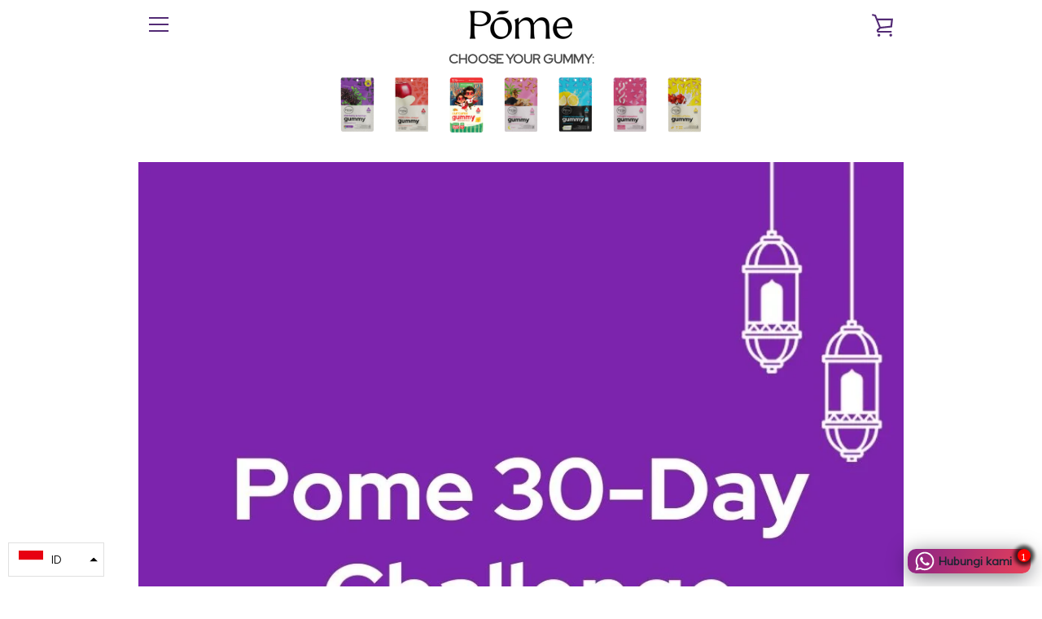

--- FILE ---
content_type: text/javascript
request_url: https://www.getpome.com/cdn/shop/t/18/assets/theme.min.js?v=47759607500045322771712806320
body_size: 27259
content:
!function(t,e,i,n,s,o,a,r,d,l,h,c,u,p){function m(){this.registered={},this.instances=[],this.extensions={"*":[]}}function g(){this.extensions.forEach(function(t){this.extend(t)}.bind(this))}function f(){this.$document=t(document),this.namespace=".section-js-events",document.addEventListener("shopify:section:load",function(t){var e=t.detail.sectionId,i=t.target.querySelector('[data-section-id="'+e+'"]'),n=i.getAttribute("data-section-type");this.load(n,i)}.bind(this))}function v(e){this.container=e.container,this.$container=t(this.container),this.id=e.id,this.namespace="."+e.id,this.extensions=e.extensions||[],this.$eventBinder=this.$container,_.call(this),b.call(this),S.call(this)}function _(){this.extensions.forEach(function(t){this.extend(t)}.bind(this))}function b(){t(document).on("shopify:section:unload"+this.namespace,y.bind(this)).on("shopify:section:select"+this.namespace,w.bind(this)).on("shopify:section:deselect"+this.namespace,C.bind(this)).on("shopify:block:select"+this.namespace,$.bind(this)).on("shopify:block:deselect"+this.namespace,k.bind(this))}function S(){this.on("section_load",this.onLoad.bind(this)),this.on("section_unload",this.onUnload.bind(this)),this.on("section_select",this.onSelect.bind(this)),this.on("section_deselect",this.onDeselect.bind(this)),this.on("block_select",this.onBlockSelect.bind(this)),this.on("block_deselect",this.onBlockDeselect.bind(this))}function y(e){this.id===e.detail.sectionId&&(e.type="section_unload",this.trigger(e),this.off(this.namespace),z.off(this.namespace),t(document).off(this.namespace),t(window).off(this.namespace),o(z.instances,{id:this.id}))}function w(t){this.id===t.detail.sectionId&&(t.type="section_select",this.trigger(t))}function C(t){this.id===t.detail.sectionId&&(t.type="section_deselect",this.trigger(t))}function $(t){this.id===t.detail.sectionId&&(t.type="block_select",this.trigger(t))}function k(t){this.id===t.detail.sectionId&&(t.type="block_deselect",this.trigger(t))}function x(e,i){this.$element=t(e),this.$slides=t(Ft.slides,this.$element),this.config=t.extend({},Ot,i),this.isDraggable=!0,this._setCurrentSlide(t(Ft.activeSlide,this.$element)),this._assignTouchHandlers(),this.bindedOnFocus=this._onFocus.bind(this),this.bindedOnBlur=this._onBlur.bind(this),this.$slides.length&&(this.$slides[0].addEventListener("focus",this.bindedOnFocus,!0),this.$slides[0].addEventListener("blur",this.bindedOnBlur,!0))}function T(t){var e;switch(t){case"ZERO_RESULTS":e=te.zeroResults;break;case"OVER_QUERY_LIMIT":e=te.overQueryLimit;break;case"REQUEST_DENIED":e=te.requestDenied;break;case"UNKNOWN_ERROR":e=te.geocodeUnknownError;break;default:e=te.geocodeUnknownError}return e}t="default"in t?t.default:t,e="default"in e?e.default:e,i="default"in i?i.default:i,n="default"in n?n.default:n,o="default"in o?o.default:o,a="default"in a?a.default:a,r="default"in r?r.default:r,d="default"in d?d.default:d,l="default"in l?l.default:l,h="default"in h?h.default:h,c="default"in c?c.default:c,u="default"in u?u.default:u,p="default"in p?p.default:p,m.prototype={register:function(e,i,n){function s(i,n){this.name=e.toLowerCase(),this.container=i,this.$container=t(i),this.extensions=n,g.call(this)}s.classname=i,s.constructor=s,s.prototype=Object.create(g.prototype),t.extend(s.prototype,n),this.registered[e]=s},extend:function(t,e){"*"===t?(t=Object.keys(this.registered),t.push("*")):"string"==typeof t&&(t=[t]),t.forEach(function(t){this.extensions[t]=this.extensions[t]||[],this.extensions[t].push(e),void 0!==this.registered[t]&&"*"!==t&&this.instances.forEach(function(i){i.name===t&&i.extend(e)})}.bind(this))},load:function(t){"*"===t?t=Object.keys(this.registered):"string"==typeof t&&(t=[t]),t.forEach(this._loadTemplate.bind(this))},_loadTemplate:function(e){var n,s,o=this.registered[e],a=i(this.instances,{name:e});void 0===o||a||(n="*"===o.classname?document.body:document.querySelector("body."+o.classname))&&(s=this.extensions["*"].concat(this.extensions[e]||[]),a=new o(n,s),t.isFunction(a.onLoad)&&a.onLoad(n),this.instances.push(a))}},g.prototype={extend:function(i){var n=i.init;this.extensions.push(i),t.isFunction(n)&&(i=e(i,"init")),t.extend(this,i),n.apply(this)}};var P=new m,A={disableScroll:"disable-scroll",isTouch:"is-touch"},E={pointerEventToXY:function(t){var e;return e=t.originalEvent.touches?t.originalEvent.touches[0]||t.originalEvent.changedTouches[0]:t,{x:e.pageX,y:e.pageY}},promiseRepeatSeries:function(t,e){return e--,t().then(function(){if(e)return this.promiseRepeatSeries(t,e)}.bind(this))},mapPromiseSeries:function(e,i,n){function s(e,s){return t.Deferred(function(t){setTimeout(function(){t.resolve(i(e,s))},n)})}var o=t.Deferred().resolve();return t.each(e,function(t,e){o=o.then(function(){return"number"==typeof n?s(t,e):i(t,e)})}),o},promiseAnimationEnd:function(e){var i="animationend webkitAnimationEnd oAnimationEnd",n=["animation-duration","-moz-animation-duration","-webkit-animation-duration","-o-animation-duration"],s=0,o=t.Deferred().resolve();return t.each(n,function(t,i){s||(s=parseFloat(e.css(i)))}),s>0&&(o=t.Deferred(function(t){e.on(i,function(n){n.target===e[0]&&(e.off(i),t.resolve())})})),o},promiseTransitionEnd:function(e){var i="webkitTransitionEnd otransitionend oTransitionEnd msTransitionEnd transitionend",n=["transition-duration","-moz-transition-duration","-webkit-transition-duration","-o-transition-duration"],s=0,o=t.Deferred().resolve();return t.each(n,function(t,i){s||(s=parseFloat(e.css(i)))}),s>0&&(o=t.Deferred(function(t){e.on(i,function(n){n.target===e[0]&&(e.off(i),t.resolve())})})),o},isLocalStorageSupported:function(){var t="localStorageTest";try{return localStorage.setItem(t,t),localStorage.removeItem(t),!0}catch(t){return!1}},isSessionStorageSupported:function(){var t="sessionStorageTest";try{return sessionStorage.setItem(t,t),sessionStorage.removeItem(t),!0}catch(t){return!1}},disableTabbingOfChildren:function(e){t(e).each(function(e,i){t("a[href], area[href], input:not([disabled]), select:not([disabled]), textarea:not([disabled]), button:not([disabled]), iframe, object, embed, *[tabindex], *[contenteditable]",i).attr("tabindex","-1")})},enableTabbingOfChildren:function(e){t(e).each(function(e,i){t("a[href], area[href], input:not([disabled]), select:not([disabled]), textarea:not([disabled]), button:not([disabled]), iframe, object, embed, *[tabindex]:not(.plyr):not([data-product-media-wrapper]), *[contenteditable]",i).removeAttr("tabindex")})},isiOSSafari:function(){var t=window.navigator.userAgent,e=Boolean(t.match(/iPad/i))||Boolean(t.match(/iPhone/i)),i=Boolean(t.match(/WebKit/i));return e&&i&&!t.match(/CriOS/i)},disableScrollBody:function(){document.body.scrollHeight-window.innerHeight!=0&&t("html").addClass(A.disableScroll)},enableScrollBody:function(){t("html").removeClass(A.disableScroll)},updateUrlParameter:function(t,e,i){var n=new RegExp("([?&])"+e+"=.*?(&|$)","i"),s=-1===t.indexOf("?")?"?":"&";return t.match(n)?t.replace(n,"$1"+e+"="+i+"$2"):t+s+e+"="+i},cookiesEnabled:function(){var t=navigator.cookieEnabled;return t||(document.cookie="testcookie",t=-1!==document.cookie.indexOf("testcookie")),t},onFirst:function(e,i){this.on(e,i),this.each(function(){var i=t._data(this,"events")[e.split(".")[0]],n=i.pop();i.splice(0,0,n)})},promiseStylesheet:function(e){var i=e||theme.stylesheet;return void 0===this.stylesheetPromise&&(this.stylesheetPromise=t.Deferred(function(t){var e=document.querySelector('link[href="'+i+'"]');e.loaded&&t.resolve(),onloadCSS(e,function(){t.resolve()})})),this.stylesheetPromise},isMobile:function(){function e(){return i=t(window).outerWidth()<theme.mediaQuerySmall}var i=!1;return this.isMobile=function(){return i},t.fn.onFirst=this.onFirst,t(window).onFirst("resize",e),e()},isTablet:function(){function e(){var e=t(window).outerWidth();return i=e>theme.mediaQuerySmall&&e<theme.mediaQueryMedium}var i=!1;return this.isTablet=function(){return i},t.fn.onFirst=this.onFirst,t(window).onFirst("resize",e),e()},isInOrAboveViewport:function(t){var e=t.getBoundingClientRect();return e.top+50>=0&&e.top+50<=window.innerHeight||e.bottom+50>=0&&e.bottom+50<=window.innerHeight||e.top+50<0&&e.bottom+50>window.innerHeight||e.bottom<0},isTouch:function(){var e=!1;return this.isTouch=function(){return e},t(document).one("touchstart",function(){e=!0,t("html").addClass(A.isTouch)}),e},keyboardKeys:{TAB:9,ENTER:13,SPACE:32,LEFTARROW:37,RIGHTARROW:39}},B={elementsToAnimate:"[data-animate]"},I={animated:"has-animated",animationsDisabled:"animations--disabled"};P.register("Page animations","*",{onLoad:function(){if(this.animationNamespace=".animations",this.$elementsToAnimate=t(B.elementsToAnimate,this.$container),0!==this.$elementsToAnimate.length){var e="scroll"+this.animationNamespace;Shopify.designMode&&(e+=" touchmove"+this.animationNamespace),t(window).on(e,n(this._animateElementsInViewport.bind(this),200)),t(window).on("resize"+this.animationNamespace,n(this._animateElementsInViewport.bind(this),200)),Shopify&&Shopify.designMode&&(t(document).on("shopify:section:load shopify:section:select",this._onSectionSelect.bind(this)),t(document).on("shopify:section:unload shopify:section:deselect",this._onSectionDeselect.bind(this))),E.promiseStylesheet().then(this._animateElementsInViewport.bind(this))}},_animateElementsInViewport:function(){this.$elementsToAnimate=this.$elementsToAnimate.map(function(e,i){return E.isInOrAboveViewport(i)?(requestAnimationFrame(function(){t(i).addClass(I.animated),t(i).trigger("animate_element",[i])}),null):i}),0===this.$elementsToAnimate.length&&t(window).off(this.animationNamespace)},_onSectionSelect:function(){t(document.body).addClass(I.animationsDisabled)},_onSectionDeselect:function(e){t(document.body).removeClass(I.animationsDisabled),t(e.target).find(B.elementsToAnimate).addClass(I.animated)}});var M={socialSharing:".social-sharing",socialSharingToggle:".social-sharing__toggle",linkList:".social-sharing__item-list"},D={socialSharingAction:"social-sharing--active"},F={init:function(){this.$elements=t(M.socialSharing,this.$container),this.clicked=!1,t(M.socialSharingToggle,this.$container).on("click",this._onClick.bind(this)).one("click",function(){this.clicked=!0}),this.$container.on("section_unload",this.destroySocialSharing.bind(this))},showSocialSharing:function(){t(M.socialSharing,this.$container).addClass(D.socialSharingAction),t(M.socialSharingToggle,this.$container).attr("aria-expanded",!0),t(M.linkList,this.$container).attr("aria-hidden",!1),E.enableTabbingOfChildren(t(M.linkList,this.$container))},hideSocialSharing:function(){t(M.socialSharing,this.$container).removeClass(D.socialSharingAction),t(M.socialSharingToggle,this.$container).attr("aria-expanded",!1),t(M.linkList,this.$container).attr("aria-hidden",!0),E.disableTabbingOfChildren(t(M.linkList,this.$container))},destroySocialSharing:function(){t(M.socialSharingToggle,this.$container).off()},_onClick:function(e){"true"===t(e.currentTarget).attr("aria-expanded")?this.hideSocialSharing():this.showSocialSharing()}},H={articleContentWrapper:".article__wrapper",articleShareDesktop:".article__share-desktop",articleShareMobile:".article__share-mobile",articleShareDesktopWrapper:".article__share-desktop-wrapper",socialSharing:".social-sharing"},L={shareFixed:"article__share-desktop--fixed",shareBottom:"article__share-desktop--bottom"},O={shareExpandedHeight:350};P.register("Article Template","template-article",{onLoad:function(){this.extend(F),t(window).on("scroll",this.setSharePosition.bind(this)).on("resize",this.updateMeasurements.bind(this)),E.promiseStylesheet().then(function(){this.updateMeasurements()}.bind(this))},setSharePosition:function(){if(!E.isMobile()&&!E.isTablet()){var e=t(window).scrollTop();requestAnimationFrame(function(){e>this.fixedTop?e>this.fixedBottom?t(H.articleShareDesktop).removeClass(L.shareFixed).addClass(L.shareBottom):t(H.articleShareDesktop).addClass(L.shareFixed).removeClass(L.shareBottom):t(H.articleShareDesktop).removeClass(L.shareFixed).removeClass(L.shareBottom),this.clicked||(e>this.fixedBottom-O.shareExpandedHeight?this.showSocialSharing():this.hideSocialSharing())}.bind(this))}},updateMeasurements:function(){this.fixedTop=t(H.articleContentWrapper).offset().top,this.fixedBottom=this.fixedTop+t(H.articleContentWrapper).height()-t(H.articleShareDesktopWrapper).height(),this.windowHeight=t(window).outerHeight(),this.setSharePosition()}});var V={addressCountrySelect:".address-country-selector",newToggle:".address-new-toggle",newAddressContainer:".new-address",editToggle:".address-edit-toggle",editAddressContainer:".edit-address",editAddressContainerId:"#EditAddress_",deleteAddress:".address-delete",currentAddresses:".current-addresses",currentAddress:"#CurrentAddress_",currentAddressesItem:".current-addresses__item"},N={newAddressHide:"new-address--hidden",editAddressShow:"edit-address--show"};P.register("Customer Addresses Template","template-customers-addresses",{onLoad:function(e){var i=this.$container=t(e),n=t(theme.countryOptionTags).filter("option"),s=t(V.addressCountrySelect,i),o=t(V.newAddressContainer,i),a=t(V.editAddressContainer,i);s.each(function(e,s){var o=this._populateCountrySelect(s,n),a=this._fetchCurrentProvinces(o),r=t(o.attr("data-province-select"),i),d=r.data("default");this._populateProvinceSelect(r,a,d)}.bind(this)),t(V.newToggle).on("click",this._onNewAddressClick.bind(this)),t(V.editToggle).on("click",this._onEditAddressClick.bind(this)),t(V.deleteAddress).on("click",this._onDeleteAddressClick.bind(this)),0!==t("div.errors",o).length&&o.removeClass(N.newAddressHide),a.each(function(){0!==t("div.errors",this).length&&t(this).addClass(N.editAddressShow)})},_populateCountrySelect:function(e,n){var s=t(e),o=s.data("default"),a=n[0];return"string"==typeof o&&""!==o&&(a=i(n,function(t){return t.text===o})),s.html(n.clone()).val(a.value).on("change",this._onCountrySelectChange.bind(this))},_populateProvinceSelect:function(e,i,n){var s=e.parent(),o=i.map(this._createProvinceOption),a=n||t(o[0]).val();return o.length?s.show():s.hide(),e.html(o).val(a)},_createProvinceOption:function(e){return t("<option>").attr({value:e[1]}).text(e[1])},_fetchCurrentProvinces:function(t){return t.find(":selected").data("provinces")||[]},_onCountrySelectChange:function(e){var i=t(e.target),n=this._fetchCurrentProvinces(i),s=t(i.data("province-select"));this._populateProvinceSelect(s,n)},_onNewAddressClick:function(){t(V.newAddressContainer,this.$container).toggleClass(N.newAddressHide)},_onEditAddressClick:function(e){var i=t(e.target).data("form-id");t(V.editAddressContainerId+i,this.$container).toggleClass(N.editAddressShow)},_onDeleteAddressClick:function(e){var i=t(e.target),n=i.data("form-id"),s=i.data("address-url"),o=i.data("confirm-message"),a=t(V.currentAddress+n,this.$container);confirm(o)&&(t.post(s,{_method:"delete"}),a.remove(),t(V.currentAddressesItem).length||(t(V.currentAddresses,this.$container).remove(),t(V.newAddressContainer,this.$container).removeClass(N.newAddressHide)))}});var R={recoverPasswordForm:"#RecoverPasswordForm",customerLoginForm:"#CustomerLoginForm",hideRecoverPasswordLink:"#HideRecoverPasswordLink",showRecoverPasswordLink:"#RecoverPassword"};P.register("Customer Login Template","template-customers-login",{onLoad:function(e){var i=this.$container=t(e);this.checkUrlHash(),this.resetPasswordSuccess(),t(R.showRecoverPasswordLink,i).on("click",this.onShowHidePasswordForm.bind(this)),t(R.hideRecoverPasswordLink,i).on("click",this.onShowHidePasswordForm.bind(this))},onShowHidePasswordForm:function(t){t.preventDefault(),this.toggleRecoverPasswordForm()},checkUrlHash:function(){"#recover"===window.location.hash&&this.toggleRecoverPasswordForm()},toggleRecoverPasswordForm:function(){t(R.recoverPasswordForm).toggleClass("hide"),t(R.customerLoginForm).toggleClass("hide")},resetPasswordSuccess:function(){t(".reset-password-success").length&&t("#ResetSuccess").removeClass("hide")}}),Element.prototype.matches||(Element.prototype.matches=Element.prototype.matchesSelector||Element.prototype.msMatchesSelector||Element.prototype.webkitMatchesSelector);var W={wrapTable:function(){t(".rte table").wrap('<div class="rte__table-wrapper"></div>')},iframeReset:function(){var e=t('.rte iframe[src*="youtube.com/embed"], .rte iframe[src*="player.vimeo"]'),i=e.add(".rte iframe#admin_bar_iframe");e.each(function(){t(this).wrap('<div class="video-wrapper"></div>')}),i.each(function(){this.src=this.src})},imageLink:function(){t(".rte a:has(img)").addClass("image-link")}};P.register("Page Helpers","*",{onLoad:function(){this.pageLinkFocus(),this.rteFixes(),this.disableOutlineOnClick(),this.checkIfMobileOS()},pageLinkFocus:function(){s.focusHash({className:"js-focus-hidden"}),s.bindInPageLinks({className:"js-focus-hidden",ignore:"[data-link-no-focus]"})},rteFixes:function(){W.wrapTable(),W.iframeReset(),W.imageLink()},disableOutlineOnClick:function(){var e={outlineDisabled:"outline-disabled"};t("html").addClass(e.outlineDisabled),t(document).on("keyup",function(){t("html").removeClass(e.outlineDisabled)}),t(document).on("click",function(i){t("html").toggleClass(e.outlineDisabled,!t(i.target).is("input, textarea, select, button"))})},checkIfMobileOS:function(){var e=navigator.userAgent.toLowerCase(),i=/ipad|iphone|ipod/.test(e)&&!window.MSStream,n=/android/.test(e);i&&t("html").addClass("is-mobile-os").addClass("is-ios"),n&&t("html").addClass("is-mobile-os").addClass("is-android")}});var q={pageLinkFocus:function(t){function e(){t.first().removeClass(i).removeAttr("tabindex")}var i="js-focus-hidden";t.first().attr("tabIndex","-1").focus().addClass(i).one("blur",e)},forceFocus:function(t){t.focus(),t.is(document.activeElement)||t.attr("tabindex","0").focus().one("blur",function(){t.removeAttr("tabindex")})},focusHash:function(){var e=window.location.hash;e&&document.getElementById(e.slice(1))&&this.pageLinkFocus(t(e))},bindInPageLinks:function(){t("a[href*=#]").on("click",function(e){this.pageLinkFocus(t(e.currentTarget.hash))}.bind(this))},trapFocus:function(e){var i=e.namespace?"focusin."+e.namespace:"focusin";e.$elementToFocus||(e.$elementToFocus=e.$container),e.$container.attr("tabindex","-1"),e.$elementToFocus.focus(),t(document).on(i,function(t){e.$container[0]===t.target||e.$container.has(t.target).length||e.$container.focus()})},removeTrapFocus:function(e){var i=e.namespace?"focusin."+e.namespace:"focusin";e.$container&&e.$container.length&&e.$container.removeAttr("tabindex"),t(document).off(i)}};t.fn.prepareTransition=function(){return this.each(function(){var e=t(this);e.one("TransitionEnd webkitTransitionEnd transitionend oTransitionEnd",function(){e.removeClass("is-transitioning")});var i=["transition-duration","-moz-transition-duration","-webkit-transition-duration","-o-transition-duration"],n=0;t.each(i,function(t,i){n||(n=parseFloat(e.css(i)))}),0!=n&&(e.addClass("is-transitioning"),e[0].offsetWidth)})};var j={passwordModal:".password-modal",modalOpenButton:".password__open-modal",modalCloseButton:".password-modal__close",modalInput:".password-modal__input"},U={passwordModalOpen:"password-modal--open",disableScroll:"disable-scroll"};P.register("Password Template","password-template",{onLoad:function(e){var i=this.$container=t(e);t(j.modalOpenButton,i).on("click",this.showPasswordModal.bind(this)),t(j.modalCloseButton,i).on("click",this.hidePasswordModal.bind(this)),t(".errors",i).length&&this.showPasswordModal()},showPasswordModal:function(){var e=this.$container,i=t(j.passwordModal,e);q.trapFocus({$container:i,namespace:"passwordModal",$elementToFocus:t(j.modalCloseButton,e)}),i.prepareTransition().addClass(U.passwordModalOpen),t(j.modalOpenButton,e).attr("aria-expanded",!0),t(j.modalInput,e).focus(),t(document.documentElement).addClass(U.disableScroll),t(document).on("keyup",this.closeOnEscape.bind(this))},hidePasswordModal:function(){var e=this.$container,i=t(j.passwordModal,e);q.removeTrapFocus({namespace:"passwordModal"}),i.prepareTransition().removeClass(U.passwordModalOpen),t(document.documentElement).removeClass(U.disableScroll),t(j.modalOpenButton,e).attr("aria-expanded",!1).focus(),t(document).off("keyup",this.closeOnEscape.bind(this))},closeOnEscape:function(t){27===t.keyCode&&this.hidePasswordModal()}}),t.extend(f.prototype,{registered:{},instances:[],extensions:{"*":[]},register:function(e,i){function n(t){this.type=e,v.call(this,t)}n.constructor=this.registered[e],n.prototype=Object.create(v.prototype),t.extend(n.prototype,i),this.registered[e]=n},load:function(t,e){t=this._normalizeTypeParam(t),e=this._normalizeContainersParam(e),t.forEach(function(t){var i=this.registered[t],n=e;void 0!==i&&(void 0===n&&(n=document.querySelectorAll('[data-section-type="'+t+'"]')),n=Array.prototype.slice.call(n),n.forEach(function(e){if(!this._instanceExists(e)){var n=this.extensions["*"].concat(this.extensions[t]||[]),s=new i({container:e,extensions:n,id:e.getAttribute("data-section-id")});s.trigger("section_load"),this.instances.push(s)}}.bind(this)))}.bind(this))},extend:function(t,e){t=this._normalizeTypeParam(t),t.forEach(function(t){this.extensions[t]=this.extensions[t]||[],this.extensions[t].push(e),void 0!==this.registered[t]&&this.instances.forEach(function(i){i.type===t&&i.extend(e)})}.bind(this))},isInstance:function(t){return"object"==typeof i(this.instances,{type:t})},getInstances:function(e){return t.Deferred(function(t){var i=a(this.instances,{type:e});0===i.length?t.reject():t.resolve(i)}.bind(this))},on:function(){var t=Array.prototype.slice.call(arguments);t[0]=t[0].concat(this.namespace),this.$document.on.apply(this.$document,t)},off:function(){var t=Array.prototype.slice.call(arguments);t[0]=t[0].concat(this.namespace),this.$document.off.apply(this.$document,arguments)},trigger:function(){var t=arguments;this.instances.forEach(function(e){e.trigger.apply(e,t)})},_sectionTrigger:function(){this.$document.trigger.apply(this.$document,arguments)},_normalizeTypeParam:function(t){return"*"===t?t=Object.keys(this.registered):"string"==typeof t&&(t=[t]),t=t.map(function(t){return t.toLowerCase()})},_normalizeContainersParam:function(t){return Array.isArray(t)||"object"!=typeof t||(t=[t]),t},_instanceExists:function(t){return void 0!==i(this.instances,{id:t.getAttribute("data-section-id")})}});var z=new f;v.prototype={onLoad:function(){},onUnload:function(){},onSelect:function(){},onDeselect:function(){},onBlockSelect:function(){},onBlockDeselect:function(){},on:function(){var t=Array.prototype.slice.call(arguments);t[0]=t[0].concat(this.namespace),this.$eventBinder.on.apply(this.$eventBinder,t),this.$eventBinder=this.$container},one:function(){var t=Array.prototype.slice.call(arguments);t[0]=t[0].concat(this.namespace),this.$eventBinder.one.apply(this.$eventBinder,t),this.$eventBinder=this.$container},off:function(){var t=Array.prototype.slice.call(arguments);t[0]=t[0]||"",t[0]=t[0].concat(this.namespace),this.$eventBinder.off.apply(this.$eventBinder,arguments),this.$eventBinder=this.$container},trigger:function(){var t=Array.prototype.slice.call(arguments);t[1]=t[1]||[],t[1].splice(0,0,this),this.$eventBinder.trigger.apply(this.$eventBinder,t),this.$eventBinder=this.$container},extend:function(i){var n=i.init;this.extensions.push(i),t.extend(this,e(i,"init")),t.isFunction(n)&&n.apply(this)}},v.prototype.document=function(){var e=t(document),i=this;return{on:function(){i.$eventBinder=e,i.on.apply(i,arguments)},off:function(){i.$eventBinder=e,i.off.apply(i,arguments)},trigger:function(){i.$eventBinder=e,i.trigger.apply(i,arguments)}}},v.prototype.window=function(){var e=t(window),i=this;return{on:function(){i.$eventBinder=e,i.on.apply(i,arguments)},off:function(){i.$eventBinder=e,i.off.apply(i,arguments)},trigger:function(){i.$eventBinder=e,i.trigger.apply(i,arguments)}}};var Q={cardListSubLoaded:"card-list__sub-actions--loaded",cardReveal:"card--reveal",searchTemplate:"template-search"},K={cardList:".card-list",cardListColumn:".card-list__column",cardListSub:".card-list__sub-actions",card:".card",cardWrapper:".card__wrapper",cardInfo:".card__info"},X={init:function(){this.$cardList=t(K.cardList,this.$container),this.$emptyColumn=t(K.cardListColumn,this.$container).clone().empty(),this.$cards=t(K.card,this.$container),this.desktopColumnCount=this.$cardList.data("desktop-columns")||2,this.mobileColumnCount=this.$cardList.data("mobile-columns")||1,this.columnCount=E.isMobile()?this.mobileColumnCount:this.desktopColumnCount,this.gridStyle=this.$cardList.data("grid-style")||"collage",this.windowWidth=t(window).outerWidth(),this.cardLoadPromises=[],this.window().on("resize",this._onResize.bind(this)),this.on("keydown",K.cardWrapper,this._onCardTabDown.bind(this)),this.on("keyup",this._onCardTabUp.bind(this)),E.promiseStylesheet().then(function(){this.cardsLoaded=this._loadCards(),t("html").removeClass("site-footer--hidden"),t(K.cardListSub,this.$container).prepareTransition().addClass(Q.cardListSubLoaded)}.bind(this))},_onResize:function(){var e=E.isMobile()?this.mobileColumnCount:this.desktopColumnCount;this.columnCount!==e&&(this.columnCount=e,this.$columns=this._replaceColumns()),t.each(this.$cards,function(t){if(E.isMobile())this.$columns.find(K.cardWrapper).removeAttr("style");else if(this._isAlignedRow(t+1)){var e=(t-t%this.desktopColumnCount)/this.desktopColumnCount+1;this._matchRowHeights(this.$columns,e)}}.bind(this))},_onCardTabDown:function(e){if(9===e.keyCode){var i=t(e.target).data("tabindex");this.tabFromList=!0,e.shiftKey?i>1&&(e.preventDefault(),t("[data-tabindex="+(i-1)+"]").focus()):i===this.$cards.length?t(K.cardWrapper,this.$container).last().focus():(e.preventDefault(),t("[data-tabindex="+(i+1)+"]").focus())}},_onCardTabUp:function(e){if(9===e.keyCode){var i=this.tabFromList||!1;this.tabFromList=!1,e.shiftKey&&!i&&t(K.cardWrapper,this.$container).last().is(e.target)&&t("[data-tabindex="+this.$cards.length+"]").focus()}},_loadCards:function(){return this.trigger("cards_load_start"),this.$columns=this._addColumns(),this._promiseAllCardsReveal().always(function(){this.trigger("cards_load_done")}.bind(this))},_addColumns:function(){for(var e,i=1;i<this.columnCount;i++)this.$cardList.append(this.$emptyColumn.clone());return e=t(K.cardListColumn,this.$container),e.heights=r(Array(this.columnCount),0),e.lengths=r(Array(this.columnCount),0),e},_replaceColumns:function(){var e=this.$emptyColumn.clone();e.heights=r(Array(this.columnCount),0),e.lengths=r(Array(this.columnCount),0);for(var i=1;i<this.columnCount;i++)e.push(this.$emptyColumn.clone()[0]);return t.each(this.$cards,function(i,n){this._positionCard(t(n),i,e)}.bind(this)),this.$cardList.html(e),e},_promiseAllCardsReveal:function(){var e=t.Deferred().resolve();return this.$cards.each(function(i,n){if(this._positionCard(t(n),i,this.$columns),!E.isMobile()&&this._isAlignedRow(i+1)){var s=this.$columns.lengths[0];this._matchRowHeights(this.$columns,s)}var o=this._promiseRevealReady(n);e=e.then(function(){return o}).then(this._revealCard.bind(this,n)).then(function(){return t.Deferred(function(t){setTimeout(t.resolve,80)})})}.bind(this)),e},_revealCard:function(e){var i=t(e);this.trigger("card_loaded",[i[0]]),requestAnimationFrame(i.addClass.bind(i,Q.cardReveal))},_promiseRevealReady:function(e){return t.Deferred(function(i){function n(t,o){o===e&&(s.off("animate_element",n),i.resolve())}var s=t(e);t("html").hasClass("is-ios")&&Shopify.designMode?(t(e).addClass(Q.cardReveal),i.resolve()):(requestAnimationFrame(function(){if(E.isInOrAboveViewport(e))return i.resolve()}),s.on("animate_element",n))})},_positionCard:function(t,e,i){var n=0,s=t.outerHeight(!0);if("collage"===this.gridStyle){n=i.heights.indexOf(Math.min.apply(Math,i.heights));for(var o=0;o<i.heights.length;o++)if(i.heights[n]>i.heights[o]-150){n=o;break}}else n=i.lengths.indexOf(Math.min.apply(Math,i.lengths));i.eq(n).append(t),0!==t.outerHeight()||E.isMobile()||t.find(K.cardWrapper).outerHeight(s),"collage"===this.gridStyle&&(i.heights[n]+=s),i.lengths[n]++,t.find("a").attr("data-tabindex",e+1)},_matchRowHeights:function(e,i){for(var n=0,s=0,o="",a=!1,r=0;r<e.length;r++)o+="[data-tabindex='"+((i-1)*e.length+r+1)+"']",r<e.length-1&&(o+=", ");for(var d=e.find(o).parent(),l=0;l<d.length;l++)a=t(d[l]).find(K.cardWrapper).is(".card--article"),s=t(d[l]).find(K.cardWrapper).outerWidth(),(s=t(document.body).hasClass(Q.searchTemplate)&&a?t(d[l]).find(K.cardWrapper).outerHeight():t(d[l]).find(K.cardWrapper).outerWidth()+t(d[l]).find(K.cardInfo).outerHeight())>n&&(n=s);d.find(K.cardWrapper).outerHeight(n)},_isAlignedRow:function(t){return"grid"===this.gridStyle&&(t%this.desktopColumnCount==0||t===this.$cards.length)}};z.register("blog-template",{onLoad:function(){this.extend(X)}});var Y={isUpdating:!1,getCart:function(){return t.getJSON("/cart.js")},on:function(e,i){t(this).on(e,i)},trigger:function(e,i){t(this).triggerHandler(e,i)},updateNote:function(t){return this._promiseChange({url:"/cart/update.js",dataType:"json",data:{note:t||""}})},addItem:function(t,e){return this._promiseChange({url:"/cart/add.js",dataType:"json",data:{id:t,quantity:void 0===e?1:e}})},addItemFromForm:function(t){return this._promiseChange({url:"/cart/add.js",dataType:"json",processData:!1,contentType:!1,type:"POST",data:t})},removeItem:function(t){return this._promiseChange({url:"/cart/change.js",dataType:"json",data:{id:t,quantity:0}})},changeItem:function(t,e){return this._promiseChange({url:"/cart/change.js",dataType:"json",data:{id:t,quantity:e}})},saveLocalState:function(t){return E.isLocalStorageSupported()&&(localStorage.shopify_cart_state=JSON.stringify(t)),t},getLocalState:function(){if(E.isLocalStorageSupported())return JSON.parse(localStorage.shopify_cart_state||"")},_promiseChange:function(e){var i=t.ajax(e);return this.isUpdating=!0,navigator&&!theme.isOnline&&(i=t.Deferred().reject()),i.then(function(t){return void 0===t.token?this.getCart():t}.bind(this)).then(this.saveLocalState).then(this._triggerChangeEvent.bind(this)).catch(this._triggerErrorEvent.bind(this)).always(function(){this.isUpdating=!1}.bind(this))},_triggerChangeEvent:function(t){return this.trigger("change",t),t},_triggerErrorEvent:function(t){throw this.trigger("error",t),t}},G={formatMoney:function(t,e){function i(t,e,i,n){if(e=h(e,2),i=h(i,","),n=h(n,"."),isNaN(t)||null===t)return 0;t=(t/100).toFixed(e);var s=t.split(".");return s[0].replace(/(\d)(?=(\d\d\d)+(?!\d))/g,"$1"+i)+(s[1]?n+s[1]:"")}"string"==typeof t&&(t=t.replace(".",""));var n="",s=/\{\{\s*(\w+)\s*\}\}/,o=e||"${{amount}}";switch(o.match(s)[1]){case"amount":n=i(t,2);break;case"amount_no_decimals":n=i(t,0);break;case"amount_with_comma_separator":n=i(t,2,".",",");break;case"amount_no_decimals_with_comma_separator":n=i(t,0,".",",");break;case"amount_no_decimals_with_space_separator":n=i(t,0," ");break;case"amount_with_apostrophe_separator":n=i(t,2,"'")}return o.replace(s,n)}},J={preload:function(t,e){"string"==typeof t&&(t=[t]);for(var i=0;i<t.length;i++){var n=t[i];this.loadImage(this.getSizedImageUrl(n,e))}},loadImage:function(t){(new Image).src=t},switchImage:function(t,e,i){var n=this.imageSize(e.src),s=this.getSizedImageUrl(t.src,n);i?i(s,t,e):e.src=s},imageSize:function(t){t=t||"";var e=t.match(/.+_((?:pico|icon|thumb|small|compact|medium|large|grande)|\d{1,4}x\d{0,4}|x\d{1,4})[_\\.@]/);return null!==e?e[1]:null},getSizedImageUrl:function(t,e){if(null===e)return t;if("master"===e)return this.removeProtocol(t);var i=t.match(/\.(jpg|jpeg|gif|png|bmp|bitmap|tiff|tif)(\?v=\d+)?$/i);if(null!==i){var n=t.split(i[0]),s=i[0];return this.removeProtocol(n[0]+"_"+e+s)}return null},removeProtocol:function(t){return t.replace(/http(s)?:/,"")}},Z={itemId:"data-cart-item-id"},tt={ajaxCart:".cart-drawer",itemList:"[data-cart-item-list]",item:"[data-cart-item]",itemId:"[data-cart-item-id]",itemHref:"[data-cart-item-href]",itemImage:"[data-cart-item-image]",itemBackgroundImage:"[data-cart-item-background-image]",itemTitle:"[data-cart-item-title]",itemVariantTitle:"[data-cart-item-variant-title]",
itemDetailsList:"[data-cart-item-details-list]",itemProperty:"[data-cart-item-property]",itemSellingPlanName:"[data-cart-item-selling-plan-name]",itemDiscountList:"[data-cart-item-discount-list]",itemDiscount:"[data-cart-item-discount]",itemDiscountTitle:"[data-cart-item-discount-title]",itemDiscountAmount:"[data-cart-item-discount-amount]",itemLabelQuantity:"[data-cart-item-label-quantity]",itemInputQuantity:"[data-cart-item-input-quantity]",itemDelete:"[data-cart-item-delete]",itemPriceContainer:"[data-cart-item-price-container]",itemLinePriceContainer:"[data-cart-item-line-price-container]",itemMessage:"[data-item-message]",cartDiscountContainer:"[data-cart-discount-container]",cartDiscount:"[data-cart-discount]",cartDiscountTitle:"[data-cart-discount-title]",cartDiscountAmount:"[data-cart-discount-amount]",cartNoteContainer:"[data-cart-note-container]",cartNoteInput:"[data-cart-note]",cartMessage:"[data-cart-message]",cartSubtotal:"[data-cart-subtotal]",cartSubmit:"[data-cart-submit]"},et={cartTemplate:"ajax-cart__template",cartItemRemove:"ajax-cart__item--remove",cartError:"ajax-cart--error",visuallyHidden:"visually-hidden",cartDiscountActive:"ajax-cart__discount-container--active",btnLoaderActive:"btn--loader-active"},it={init:function(){this.$ajaxCart=t(tt.ajaxCart,this.$container),this.$itemTemplate=t(tt.item,this.$container).first().clone(),this.$propertyTemplate=t(tt.itemProperty,this.$container).first().clone(),this.$sellingPlanNameTemplate=t(tt.itemSellingPlanName,this.$container).first().clone(),this.$discountTemplate=t(tt.itemDiscount,this.$container).first().clone(),this.$cartDiscountTemplate=t(tt.cartDiscount,this.$container).first().clone(),Y.on("quantity",this._onQuantityError.bind(this)),Y.on("change",function(t,e){this.update(e)}.bind(this)),this.on("input",tt.itemInputQuantity,d(this._onItemQuantityChange.bind(this),500)),this.on("blur",tt.itemInputQuantity,this._onItemQuantityEmptyBlur.bind(this)),this.on("focus",tt.itemInputQuantity,this._highlightText),this.on("click",tt.itemDelete,this._onItemDelete.bind(this)),this.on("change",tt.cartNoteInput,this._onNoteChange.bind(this)),this.on("submit",this._onSubmit.bind(this)),this.window().on("storage",this._onStorageStateChange.bind(this))},refresh:function(){Y.getCart().then(this.update.bind(this))},update:function(t){this.trigger("cart_update_start",[t]);var e=this._createCart(t);l(this.$container[0],e[0]),this.trigger("cart_update_done",[t])},_onError:function(e){this.trigger("cart_error",[e]),this.$container.addClass(et.cartError),t(tt.item,this.$container).removeClass(et.cartItemRemove),t(tt.cartMessage,this.$container).text(theme.strings.cartError)},_onQuantityError:function(e,i){this.trigger("cart_item_quantity_error",[i]),this.$container.addClass(et.cartError);var n=theme.strings.cartQuantityError.replace("[quantity]",i.quantity).replace("[title]",i.title),s=t(tt.itemMessage,t("["+Z.itemId+'="'+i.key+'"]'));s.removeAttr("aria-hidden"),s.html(n)},_createCart:function(e){var i=this.$container.clone();return i.removeClass(et.cartError),t(tt.cartMessage,i).text(""),t(tt.item,i).not(tt.cartNoteContainer).remove(),t(tt.itemList,i).prepend(this._createItemList(e)),t(tt.cartNoteInput,i).val(e.note),t(tt.cartDiscountContainer,i).toggleClass(et.cartDiscountActive,0!==e.total_discount),t(tt.cartDiscountContainer,i).html(this._createCartDiscountList(e)),t(tt.cartSubtotal,i).html(G.formatMoney(e.total_price,theme.moneyFormat)),t(tt.cartSubmit,i).attr("disabled",0===e.items.length),i},_createItemList:function(e){return t.map(e.items,function(e){var i=this.$itemTemplate.clone().removeClass(et.cartTemplate),n=this._createDetailsList(e),s=this._createDiscountList(e),o=this._createItemPrice(e),a=this._createItemTotalPrice(e);return i.find(tt.itemId).addBack(tt.itemId).attr(Z.itemId,e.key),t(tt.itemHref,i).attr("href",e.url),t(tt.itemImage,i).attr("src",e.image?J.getSizedImageUrl(e.image,"medium"):"").toggleClass("hide","string"!=typeof e.image),t(tt.itemBackgroundImage,i).css("background-image",e.image?"url("+J.getSizedImageUrl(e.image,"medium")+")":"none"),t(tt.itemTitle,i).text(e.product_title),t(tt.itemVariantTitle,i).text(e.variant_title),t(tt.itemPriceContainer,i).html(o),t(tt.itemLinePriceContainer,i).html(a),t(tt.itemLabelQuantity,i).attr("for","quantity_"+e.key),t(tt.itemInputQuantity,i).attr("name","updates["+e.key+"]").attr("id","quantity_"+e.key).val(e.quantity),t(tt.itemDetailsList,i).html(n),t(tt.itemDiscountList,i).html(s),i[0]}.bind(this))},_createItemPrice:function(t){var e="";return e+=this._createItemProductPrice(t.original_price,t.final_price),t.unit_price_measurement&&(e+=this._createItemUnitPrice(t)),e},_createItemTotalPrice:function(t){var e="";return e+=this._createItemProductPrice(t.original_line_price,t.final_line_price)},_createItemProductPrice:function(t,e){var i="";return i+=t!==e?'<span class="visually-hidden">'+theme.strings.regularPrice+'</span><del class="cart-item__original-price">'+G.formatMoney(t,theme.moneyFormat)+'</del><span class="visually-hidden">'+theme.strings.salePrice+'</span><span class="order-discount cart-item__price">'+G.formatMoney(e,theme.moneyFormat)+"</span>":'<span class="cart-item__original-price cart-item__price">'+G.formatMoney(t,theme.moneyFormat)+"</span>"},_createItemUnitPrice:function(t){return'<span class="product-price-unit"><span class="visually-hidden">'+theme.strings.unitPrice+"</span><span>"+G.formatMoney(t.unit_price,theme.moneyFormat)+'</span><span aria-hidden="true">/</span><span class="visually-hidden">&nbsp;'+theme.strings.unitPriceSeparator+"&nbsp;</span><span>"+(1!==t.unit_price_measurement.reference_value?t.unit_price_measurement.reference_value:"")+t.unit_price_measurement.reference_unit+"</span></span>"},_createDetailsList:function(t){var e=[];return t.selling_plan_allocation&&(e=e.concat(this._getSellingPlanName(t.selling_plan_allocation.selling_plan.name))),null!==t.properties&&0!==Object.keys(t.properties).length&&(e=e.concat(this._getPropertyList(t.properties))),e},_getSellingPlanName:function(t){var e=this.$sellingPlanNameTemplate.clone();return e.text(t).removeClass(et.visuallyHidden),e[0]},_getPropertyList:function(e){return t.map(e,function(t,e){var i=this.$propertyTemplate.clone().removeClass(et.cartTemplate);if("_"!==e.charAt(0)&&""!==t)return-1===t.indexOf("/uploads/")?i.text(e+": "+t):i.html(e+': <a href="'+t+'">'+t.split("/").pop()+"</a>"),i[0]}.bind(this))},_createDiscountList:function(e){return t.map(e.line_level_discount_allocations,function(t){var e=this.$discountTemplate.clone().removeClass(et.cartTemplate);return e.find(tt.itemDiscountTitle).text(t.discount_application.title),e.find(tt.itemDiscountAmount).html(G.formatMoney(t.amount,theme.moneyFormat)),e[0]}.bind(this))},_createCartDiscountList:function(e){return t.map(e.cart_level_discount_applications,function(t){var e=this.$cartDiscountTemplate.clone().removeClass(et.cartTemplate);return e.find(tt.cartDiscountTitle).text(t.title),e.find(tt.cartDiscountAmount).html(G.formatMoney(t.total_allocated_amount,theme.moneyFormat)),e[0]}.bind(this))},_onStorageStateChange:function(t){if("shopify_cart_state"===t.key){var e=Y.getLocalState();this.trigger("cart_storage_state_change",[e]),this.update(Y.getLocalState())}},_onItemQuantityChange:function(e){var i=t(e.target),n=i.closest(tt.item).attr(Z.itemId),s=i.val();""!==s&&(this.trigger("cart_item_quantity_change",[n,s]),Y.changeItem(n,s).catch(this._onError.bind(this)))},_onItemQuantityEmptyBlur:function(e){""===t(e.target).val()&&this.refresh()},_onItemDelete:function(e){e.preventDefault();var i=t(e.target),n=t(tt.item,this.$container),s=i.closest(tt.item),o=t(tt.cartNoteContainer,this.$container),a=s.attr(Z.itemId);this.trigger("cart_item_remove",[a]),2===n.length&&n.last().is(o)&&(o.addClass(et.cartItemRemove),E.promiseTransitionEnd(t(tt.itemList,this.$container)).then(function(){o.removeClass(et.cartItemRemove)})),s.addClass(et.cartItemRemove),E.promiseAnimationEnd(s).then(function(){Y.removeItem(a).catch(this._onError.bind(this))}.bind(this))},_onNoteChange:function(e){var i=t(e.target).val();this.trigger("cart_note_change",[i]),Y.updateNote(i).catch(this._onError.bind(this))},_onSubmit:function(e){Y.isUpdating?e.preventDefault():(t(tt.cartSubmit,this.$container).addClass(et.btnLoaderActive),this.trigger("cart_submit"))},_highlightText:function(e){t(e.target).select()}},nt={drawerActive:"drawer--active",disableScroll:"disable-scroll"},st={drawerPush:"[data-drawer-push]",drawerCover:".drawer-cover",mainContent:".main-content",siteHeader:".site-header"},ot={init:function(){this.$toggleButton=null,this.draggingAction=null,this.namespaceTouch=".onTouchStart",this.namespaceOpen=".onOpen",this.document().on("resize",this._onWindowResize.bind(this))},drawerOpen:function(e){this.trigger("drawer_open_start"),q.trapFocus({$container:this.$container,namespace:"drawer"}),e&&e.currentTarget&&(this.$toggleButton=t(e.target).attr("aria-expanded",!0)),E.disableScrollBody(),t("body").addClass(nt.drawerActive),this.trigger("drawer_open_transitioning"),E.promiseTransitionEnd(this.$container).then(function(){E.enableTabbingOfChildren(this.$container),this.$container.attr("aria-hidden",!1),this.document().on("click touchend"+this.namespaceOpen,st.drawerCover,this.drawerClose.bind(this)),this.document().on("keyup"+this.namespaceOpen,this._closeOnEscape.bind(this)),this.document().on("touchstart"+this.namespaceOpen,this._onTouchStart.bind(this)),this.trigger("drawer_open_done")}.bind(this))},drawerClose:function(){this.trigger("drawer_close_start"),q.removeTrapFocus({namespace:"drawer"}),this.$toggleButton&&this.$toggleButton.length&&(this.$toggleButton.focus().attr("aria-expanded",!1),this.$toggleButton=null),E.enableScrollBody(),E.disableTabbingOfChildren(this.$container),this.$container.attr("aria-hidden",!0),this.document().off(this.namespaceOpen),t("body").removeClass(nt.drawerActive),this.trigger("drawer_close_transitioning"),E.promiseTransitionEnd(this.$container).then(function(){this.trigger("drawer_close_done")}.bind(this))},_onWindowResize:function(){this.sliderWidth=0},_onTouchStart:function(e){this.startPosition=E.pointerEventToXY(e),this.$elementsToPush=this.$elementsToPush||t(st.drawerPush),this.sliderWidth=this.sliderWidth||this.$container.width(),this.isDragging=!1,this.document().on("touchmove"+this.namespaceTouch,this._onTouchMove.bind(this)),this.document().on("touchend"+this.namespaceTouch,this._onTouchEnd.bind(this))},_onTouchMove:function(t){var e,i,n,s;this.isDragging=!0,this.currentPosition=E.pointerEventToXY(t),this.trigger("drawer_dragging",[this.currentPosition]),e=this.currentPosition.x-this.startPosition.x,i=this.currentPosition.y-this.startPosition.y,n=Math.atan2(e,i)/(Math.PI/180),this.translated=e>0?e:0,Math.abs(n)>65&&Math.abs(n)<115&&null===this.draggingAction?this.draggingAction="slide":(Math.abs(n)<65||Math.abs(n)>115)&&null===this.draggingAction&&(this.draggingAction="scroll"),"slide"===this.draggingAction&&(t.preventDefault(),s={transform:"translateX(-"+(this.sliderWidth-this.translated)+"px)",transition:"none"},this.$elementsToPush.css(s))},_onTouchEnd:function(){var t;this.wasDragging=this.isDragging,this.isDragging=!1,this.wasDragging&&(t=this.translated/this.sliderWidth,t>.25&&"slide"===this.draggingAction?(this.drawerClose("ease-out"),this.trigger("drawer_dragging_success")):this.trigger("drawer_dragging_fail"),this.$elementsToPush.removeAttr("style")),this.draggingAction=null,this.document().off(this.namespaceTouch)},_closeOnEscape:function(t){27===t.keyCode&&this.drawerClose()}},at={drawer:".drawer",cartHeader:".cart-drawer__header",cartTitle:".cart-drawer__header-title",cartContent:".cart-drawer__content",cartToggle:".ajax-cart__toggle",cartCloseButton:".cart-drawer__close-button",siteHeader:".site-header"},rt={cartTemplate:"template-cart",cartEmpty:"cart-drawer--empty",cartNoCookies:"cart-drawer--no-cookies"};z.register("cart-drawer",{onLoad:function(){if(!t(document.body).hasClass(rt.cartTemplate)){if(this.extend(ot),this._setDrawerHeaderHeight(),this.on("drawer_close_done",this._onDrawerClose.bind(this)),this.document().on("click",at.cartToggle,this._openCartDrawer.bind(this)),!E.cookiesEnabled())return void this.$container.addClass(rt.cartNoCookies);this.extend(it),Y.on("change",function(t,e){this.$ajaxCart.toggleClass(rt.cartEmpty,0===e.items.length)}.bind(this))}},onSelect:function(){this._openCartDrawer()},onDeselect:function(){this._closeCartDrawer()},_onDrawerClose:function(){z.getInstances("header-section").then(function(t){t[0].scrollHandler=!0})},_setDrawerHeaderHeight:function(){var e=t(at.cartHeader,this.$container),i=t(at.siteHeader).outerHeight();e.css("height",i)},_openCartDrawer:function(e){e.preventDefault(),z.getInstances("header-section").then(function(t){return t[0].scrollHandler=!1,t[0].hideNavigation()}).then(function(){this.drawerOpen(e),t(at.cartContent,this.$container).scrollTop(0),q.forceFocus(t(at.cartTitle,this.$container)),this.$container.on("click",at.cartCloseButton,this._closeCartDrawer.bind(this))}.bind(this))},_closeCartDrawer:function(){this.drawerClose()}});var dt={showClass:"cart-item__update--show",showEditClass:"cart-item__edit--active",cartEmpty:"cart--empty",cartNoCookies:"cart--no-cookies"};z.register("cart-template",{onLoad:function(){var e=t(this.container);if(!E.cookiesEnabled())return void e.addClass(dt.cartNoCookies);this.extend(it),Y.on("change",function(t,i){e.toggleClass(dt.cartEmpty,0===i.items.length)})}});var lt={filterBy:"#FilterBy",sortBy:"#SortBy",collectionImage:".section-header-image"},ht={};z.register("collection-template",{onLoad:function(){var e=this.$container=t(this.container),i=t(lt.filterBy,e),n=t(lt.sortBy,e);this.defaultSort=this.getDefaultSortValue(),this.extend(X),this.initParams(),i.on("change",this.onFilterChange.bind(this)),n.on("change",this.onSortChange.bind(this))},initParams:function(){if(location.search.length)for(var t,e=location.search.substr(1).split("&"),i=0;i<e.length;i++)t=e[i].split("="),t.length>1&&(ht[decodeURIComponent(t[0])]=decodeURIComponent(t[1]))},onSortChange:function(){ht.sort_by=this.getSortValue(),ht.page&&delete ht.page,location.search=decodeURIComponent(t.param(ht))},onFilterChange:function(){this.filter=this.getFilterValue(),document.location.href=this.filter},getSortValue:function(){return t(lt.sortBy).val()||this.defaultSort},getDefaultSortValue:function(){return t(lt.sortBy,this.$container).val()||"title-ascending"},getFilterValue:function(){return t(lt.filterBy,this.$container).val()||"collections/all"}}),z.register("featured-blog",{onLoad:function(){this.extend(X)}});var ct,ut={validate:function(e){if("object"!=typeof e||"number"!=typeof e.id)throw Error("Please pass a valid Product object to the Product Controller");return t.extend({},e)},getVariant:function(t,e){var i;return"string"==typeof e||"number"==typeof e?i=this._getVariantFromId(t,e):"object"==typeof e&&"number"==typeof e.id?i=this._getVariantFromId(t,e.id):u(e)&&(i="object"==typeof e[0]?this._getVariantFromOptionCollection(t,e):this._getVariantFromOptionArray(t,e)),i},optionArrayFromOptionCollection:function(t,e){var i=[];return e.forEach(function(e){var n;if("string"!=typeof e.name)throw Error("Invalid value type passed for name of option "+n+". Value should be string.");if(-1===(n=c(t.options,function(t){return t.toLowerCase()===e.name.toLowerCase()})))throw Error("Invalid option name, "+e.name);i[n]=e.value}),i},_getVariantFromId:function(t,e){return i(t.variants,{id:e})},_getVariantFromOptionCollection:function(t,e,i){var n=this.optionArrayFromOptionCollection(t,e);return this._getVariantFromOptionArray(t,n,i)},_getVariantFromOptionArray:function(t,e){return i(t.variants,function(t){return e.every(function(e,i){return t.options[i]===e})})}},pt={productPriceSale:"product__price--sale",productPriceUnitUnavailable:"product-price-unit--unavailable",productNotificationSuccess:"product__notification--success",productNotificationError:"product__notification--error",buttonTransition:"btn--to-secondary-transitioned",ajaxCartToggle:"ajax-cart__toggle",hide:"hide",lazyPreload:"lazypreload"},mt={productForm:".product-form",selectorWrapper:".product-form__item",ajaxCartToggle:".ajax-cart__toggle",shopifyPaymentButton:".shopify-payment-button",productJSON:"[data-product-json]",optionInputs:"[data-option-input]",masterSelect:"[data-master-select]",variantMediaImage:"[data-variant-media-image]",variantMediaToggleHide:"[data-variant-media-toggle-hide]",productPrice:"[data-product-price]",regularPrice:"[data-regular-price]",compareAtPrice:"[data-compare-price]",unitPrice:"[data-unit-price]",unitPriceBaseUnit:"[data-unit-price-base-unit]",unitPriceContainer:"[data-unit-price-container]",submitButton:"[data-cart-submit]",submitButtonPrimaryText:"[data-cart-primary-submit-text]",submitButtonSecondaryText:"[data-cart-secondary-submit-text]",notification:"[data-cart-notification]",shopifyXr:"[data-shopify-xr]"},gt={init:function(){var e=t(mt.productJSON,this.container);0!==e.length&&(this.product=JSON.parse(e.html()),this.variant=ut.getVariant(this.product,this.$container.data("variant-id")),this._formatVariantSelectors(),this.on("submit",mt.productForm,this._addItemToCart.bind(this)),this.one("focus",mt.optionInputs,this._preloadVariantMediaImages.bind(this)),this.on("change.variantController",mt.optionInputs,this.update.bind(this)),this.document().on("click",mt.ajaxCartToggle,this._resetAddToCartButton.bind(this)),this.window().on("online",this._updateOnlineStatus),this.window().on("offline",this._updateOfflineStatus))},update:function(){var e=t(mt.optionInputs,this.$container),i=e.serializeArray(),n=ut.getVariant(this.product,i);void 0===n?(this.trigger("variant_change_undefined",[this.product,i]),n=t.extend({},this.variant),n.isUndefined=!0,n.available=!1,n.options=ut.optionArrayFromOptionCollection(this.product,i)):this.trigger("variant_change_successful",[this.product,n]),this.variant=n,l(this.$container[0],this._updatedContainer(this.variant)),this.trigger("variant_change",[this.product,n])},_preloadVariantMediaImages:function(){t(mt.variantMediaImage,this.$container).addClass(pt.lazyPreload)},_formatVariantSelectors:function(){E.promiseStylesheet().then(function(){t(mt.selectorWrapper,this.$container).each(function(){var e=t(this),i=e.find("label");e.find("select, input").css({"padding-left":i.outerWidth(),opacity:1})})}.bind(this))},_updatedContainer:function(e){var i=this.$container.clone();return t(mt.masterSelect,i).val(e.id),this._updateInputValues(e,i),this._updateProductPrices(e,i),this._updateVariantMediaImage(e,i),this._toggleVariantMediaHide(e,i),this._updateCartButtonState(e,i),i[0]},_updateInputValues:function(e,i){t(mt.optionInputs,i).each(function(i){t(this).val(e.options[i])})},_updateCartButtonState:function(e,i){var n;n=e.isUndefined?theme.strings.unavailable:e.available?theme.strings.addToCart:theme.strings.soldOut,this._resetAddToCartButton(i),e.available?t(mt.shopifyPaymentButton,i).show():t(mt.shopifyPaymentButton,i).hide(),t(mt.submitButton,i).prop("disabled",!e.available).attr("aria-label",n),t(mt.submitButtonPrimaryText,i).text(n)},_updateProductPrices:function(e,i){var n=e.price,s=e.compare_at_price;t(mt.regularPrice,i).html(G.formatMoney(n,theme.moneyFormat)),t(mt.compareAtPrice,i).html(G.formatMoney(s,theme.moneyFormat)),t(mt.productPrice,i).toggleClass(pt.productPriceSale,s>n),t(mt.unitPriceContainer,i).addClass(pt.productPriceUnitUnavailable),e.unit_price_measurement&&(t(mt.unitPrice,i).html(G.formatMoney(e.unit_price,theme.moneyFormat)),t(mt.unitPriceBaseUnit,i).html(this.getBaseUnit(e)),t(mt.unitPriceContainer,i).removeClass(pt.productPriceUnitUnavailable))},_updateVariantMediaImage:function(e,i){var n=t(mt.variantMediaImage,i);if(this.product.media&&n.length){var s=e.featured_media&&e.featured_media.preview_image.src||this.product.media[0].preview_image.src,o=J.imageSize(n.attr("src")),a=J.getSizedImageUrl(s,o);n.attr("src",a)}},_toggleVariantMediaHide:function(e,i){if(e.featured_media||this.product.featured_media){var n=e.featured_media||this.product.featured_media.id,s=n&&n.id,o=this.id+"-"+s;t(mt.variantMediaToggleHide,i).filter('[data-media-id="'+o+'"]').removeClass(pt.hide).siblings().not(mt.shopifyXr).addClass(pt.hide)}},_addItemToCart:function(e){if(z.isInstance("cart-drawer")){e.preventDefault();var i=t(mt.submitButton,this.$container),n=new FormData(e.target);i.hasClass(pt.ajaxCartToggle)||Y.addItemFromForm(n).then(this._transitionAddToCartButton.bind(this,n)).catch(this._onAddItemFail.bind(this)).always(function(){this.trigger("variant_add_to_cart",[this.product,this.variant,n])}.bind(this))}},_onAddItemFail:function(e){var i=t(mt.notification,this.$container),n=e&&e.responseText;return n=n?JSON.parse(n).description:theme.strings.cartError,i.addClass(pt.productNotificationError).removeClass(pt.productNotificationSuccess).html(n).attr("role","alert"),this.trigger("variant_add_to_cart_fail",[this.product,this.variant,n]),E.promiseTransitionEnd(i)},_transitionAddToCartButton:function(e){var i=t(mt.notification,this.$container),n=t(mt.submitButton,this.$container),s=t(mt.submitButtonPrimaryText,n),o=t(mt.submitButtonSecondaryText,n);return n.addClass([pt.buttonTransition,pt.ajaxCartToggle].join(" ")).attr("aria-label",theme.strings.viewCart),s.attr("aria-hidden",!0),o.attr("aria-hidden",!1),i.removeClass(pt.productNotificationError).addClass(pt.productNotificationSuccess).text(theme.strings.addItemSuccess).attr("role","alert"),this.trigger("variant_add_to_cart_successful",[this.product,this.variant,e]),E.promiseTransitionEnd(i)},_resetAddToCartButton:function(e){e=e.length?e:this.$container;var i=t(mt.notification,e),n=t(mt.submitButton,e),s=t(mt.submitButtonPrimaryText,n),o=t(mt.submitButtonSecondaryText,n);n.removeClass([pt.buttonTransition,pt.ajaxCartToggle].join(" ")).attr("aria-label",theme.strings.addToCart),s.attr("aria-hidden",!1),o.attr("aria-hidden",!0),i.removeClass(pt.productNotificationError).removeClass(pt.productNotificationSuccess).text("").attr("role","")},_updateOnlineStatus:function(){theme.isOnline=!0},_updateOfflineStatus:function(){theme.isOnline=!1},getBaseUnit:function(t){return 1===t.unit_price_measurement.reference_value?t.unit_price_measurement.reference_unit:t.unit_price_measurement.reference_value+t.unit_price_measurement.reference_unit}},ft={link:"link",script:"script"},vt={requested:"requested",loaded:"loaded"},_t="https://cdn.shopify.com/shopifycloud/",bt={plyrShopifyStyles:{tagId:"plyr-shopify-styles",src:_t+"shopify-plyr/v1.0/shopify-plyr.css",type:ft.link},modelViewerUiStyles:{tagId:"shopify-model-viewer-ui-styles",src:_t+"model-viewer-ui/assets/v1.0/model-viewer-ui.css",type:ft.link}},St={load:function(t,e){var i=bt[t];if(i&&i.status!==vt.requested){if(e=e||function(){},i.status===vt.loaded)return void e();i.status=vt.requested;var n;switch(i.type){case ft.script:n=this._createScriptTag(i,e);break;case ft.link:n=this._createLinkTag(i,e)}n.id=i.tagId,i.element=n;var s=document.getElementsByTagName(i.type)[0];s.parentNode.insertBefore(n,s)}},_createScriptTag:function(t,e){var i=document.createElement("script");return i.src=t.src,i.addEventListener("load",function(){t.status=vt.loaded,e()}),i},_createLinkTag:function(t,e){var i=document.createElement("link");return i.href=t.src,i.rel="stylesheet",i.type="text/css",E.promiseStylesheet(t.src).then(function(){t.status=vt.loaded,e()}),i}},yt={},wt={},Ct={},$t={mediaGroup:"[data-media-group]",productMediaTypeModel:"[data-product-media-type-model]",xrButton:"[data-shopify-xr]"},kt={modelJson:"data-model-json",productSlideshowSlide:"data-product-slideshow-slide"},xt={slideActive:"slider__slide--active"},Tt={initModelViewers:function(e){E.isTouch();var i=e||this.$container,n=t($t.productMediaTypeModel,i);(t($t.xrButton,i).length||n.length)&&this._initModelViewerLibraries(n)},removeSectionModels:function(){for(var t in wt)if(wt.hasOwnProperty(t)){var e=wt[t];e.sectionId===this.id&&(e.modelViewerUi.destroy(),delete wt[t])}delete yt[this.id]},_initModelViewerLibraries:function(e){yt[this.id]={loaded:!1};var i=this.id;e.each(function(e){var n=t(this),s=n.data("media-id"),o=t(n.find("model-viewer")[0]),a=o.data("model-id");if(0===e){var r=n.closest($t.mediaGroup).find($t.xrButton);Ct[i]={$element:r,defaultId:a}}wt[s]={modelId:a,sectionId:i,$container:n,$element:o}}),window.Shopify.loadFeatures([{name:"shopify-xr",version:"1.0",onLoad:this._setupShopifyXr.bind(this)}]),e.length&&(window.Shopify.loadFeatures([{name:"model-viewer-ui",version:"1.0",onLoad:this._setupModelViewerUi.bind(this)}]),St.load("modelViewerUiStyles"))},_setupShopifyXr:function(e){if(!e){if(!window.ShopifyXR)return void document.addEventListener("shopify_xr_initialized",function(){this._setupShopifyXr()}.bind(this));for(var i in yt)if(yt.hasOwnProperty(i)){var n=yt[i];if(n.loaded)continue;var s=t("["+kt.modelJson+'="'+i+'"]');window.ShopifyXR.addModels(JSON.parse(s.html())),n.loaded=!0}window.ShopifyXR.setupXRElements()}},_setupModelViewerUi:function(t){if(!t)for(var e in wt)if(wt.hasOwnProperty(e)){var i=wt[e];i.modelViewerUi||(i.modelViewerUi=new Shopify.ModelViewerUI(i.$element,{iconUrl:theme.modelViewerUiSprite})),this._setupModelViewerListeners(i)}},updateShopifyXr:function(t,e){var i=Ct[t];if(i){var n=e?wt[e].modelId:i.defaultId;i.$element.attr("data-shopify-model3d-id",n)}},_setupModelViewerListeners:function(t){var e=t.$container;e[0].hasAttribute(kt.productSlideshowSlide)&&(t.$element.on("shopify_model_viewer_ui_toggle_play",function(){e.hasClass(xt.slideActive)&&e.trigger("mediaSlideIsDraggable",[!1])}).on("shopify_model_viewer_ui_toggle_pause",function(){e.hasClass(xt.slideActive)&&e.trigger("mediaSlideIsDraggable",[!0])}),t.$container.on("mediaVisible",function(){E.isTouch()||t.modelViewerUi.play()}),t.$container.on("mediaHidden",function(){t.modelViewerUi.pause()}).on("xrLaunch",function(){t.modelViewerUi.pause()}))}},Pt={promiseAPI:function(){if(!ct){var e=document.createElement("script");e.src="https://www.youtube.com/iframe_api";var i=document.getElementsByTagName("script")[0];i.parentNode.insertBefore(e,i),ct=t.Deferred(function(t){window.onYouTubeIframeAPIReady=t.resolve,setTimeout(function(){t.reject("Request for YouTube API timed out after 30 seconds.")},3e4)})}return ct},promisePlayer:function(e,i){return this.promiseAPI().then(function(){return t.Deferred(function(t){void 0===window.YT&&t.reject("We're sorry, something went wrong. The YouTube API has not loaded correctly.");var n=new YT.Player(e,i);n.addEventListener("onReady",function(){t.resolve(n)}),setTimeout(function(){t.reject("Request for YouTube player has timed out after 30 seconds.")},3e4)})})}},At={},Et={html5:"html5",youtube:"youtube"},Bt={productMediaWrapper:"[data-product-media-wrapper]",productMediaTypeVideo:"[data-product-media-type-video]"},It={enableVideoLooping:"enable-video-looping",videoId:"video-id",productMediaSlide:"data-product-slideshow-slide"},Mt={initProductVideos:function(e){E.isTouch();var i=e||this.$container;t(Bt.productMediaTypeVideo,i).each(function(e,i){var n=t(i);this._setupProductVideo(n)}.bind(this))},removeSectionVideos:function(t){for(var e in At)if(At.hasOwnProperty(e)){var i=At[e];i.sectionId===t&&(i.player&&i.player.destroy(),delete At[e])}},_setupProductVideo:function(t){if(t.length){var e=t.find("iframe, video")[0],i=t.data("media-id"),n=this;if(e){At[i]={mediaId:i,sectionId:n.id,host:n._hostFromVideoElement(e),$container:t,element:e,ready:function(){n._createPlayer(this)}};switch(At[i].host){case Et.html5:window.Shopify.loadFeatures([{name:"video-ui",version:"1.1",onLoad:this._setupPlyrVideos.bind(this)}]),St.load("plyrShopifyStyles");break;case Et.youtube:this._loadVideos(Et.youtube)}}}},_setupPlyrVideos:function(t){if(t)return void this._fallbackToNativeVideo();this._loadVideos(Et.html5)},_createPlayer:function(e){if(!e.player){var i=e.$container.closest(Bt.productMediaWrapper),n=t(i)[0].hasAttribute(It.productMediaSlide),s=i.data(It.enableVideoLooping);switch(e.host){case Et.html5:e.player=new Shopify.Plyr(e.element,{loop:{active:s},iconUrl:theme.plyrSprite}),n&&(e.player.on("seeking",function(){i.trigger("mediaSlideIsDraggable",[!1])}),e.player.on("seeked",d(function(){i.trigger("mediaSlideIsDraggable",[!0])},1e3)));break;case Et.youtube:var o=i.data(It.videoId);if(e.requested)return;e.requested=!0,Pt.promisePlayer(e.element,{videoId:o,events:{onStateChange:function(t){0===t.data&&s&&t.target.seekTo(0)}}}).then(function(t){e.player=t}).catch(function(t){console.error(t)})}i.on("mediaHidden xrLaunch",function(){e.player&&(e.host===Et.html5&&e.player.pause(),e.host===Et.youtube&&e.player.pauseVideo&&e.player.pauseVideo())}),i.on("mediaVisible",function(){E.isTouch()||e.player&&(e.host===Et.html5&&e.player.play(),e.host===Et.youtube&&e.player.playVideo&&e.player.playVideo())})}},_hostFromVideoElement:function(t){return"VIDEO"===t.tagName?Et.html5:"IFRAME"===t.tagName&&/^(https?:\/\/)?(www\.)?(youtube\.com|youtube-nocookie\.com|youtu\.?be)\/.+$/.test(t.src)?Et.youtube:null},_loadVideos:function(t){for(var e in At)if(At.hasOwnProperty(e)){var i=At[e];i.host===t&&i.ready()}},_fallbackToNativeVideo:function(){for(var t in At)if(At.hasOwnProperty(t)){var e=At[t];if(e.nativeVideo)continue;e.host===Et.html5&&(e.element.setAttribute("controls","controls"),e.nativeVideo=!0)}}},Dt={socialSharing:".social-sharing",detailsButton:".product__more-details"};z.register("featured-product",{onLoad:function(){this.extend(F),this.extend(gt),this.extend(Tt),this.extend(Mt),this.initModelViewers(),this.initProductVideos(),this.on("variant_change",this._updateProductLink.bind(this)),this.window().on("resize",d(this._formatVariantSelectors.bind(this),500))},_updateProductLink:function(e,i,n,s){var o=t(Dt.detailsButton,this.$container),a=E.updateUrlParameter(o.attr("href"),"variant",s.id);o.attr("href",a)},onUnload:function(){this.removeSectionVideos(this.id),this.removeSectionModels(this.id)}});var Ft={slides:".slider__slide",activeSlide:".slider__slide--active"},Ht={activeSlide:"slider__slide--active",previousSlide:"slider__slide--previous",nextSlide:"slider__slide--next",transitioningSlide:"slider__slide--transitioning",draggingSlide:"slider__slide--dragging"},Lt={nextSlide:"nextslide",prevSlide:"prevslide",transitionStart:"slidetransitionstart",transitionEnd:"slidetransitionend"},Ot={moveThreshold:25};x.prototype=t.extend({},x.prototype,{destroy:function(){return this.$element.off("touchstart mousedown"),this.$slides.length&&(this.$slides[0].removeEventListener("focus",this.bindedOnFocus,!0),this.$slides[0].removeEventListener("blur",this.bindedOnBlur,!0)),null},nextSlide:function(){return this._triggerEvent([Lt.nextSlide,Lt.transitionStart]),this._promiseNextSlide().then(function(){this._triggerEvent(Lt.transitionEnd)}.bind(this))},previousSlide:function(){return this._triggerEvent([Lt.prevSlide,Lt.transitionStart]),this._promisePrevSlide().then(function(){this._triggerEvent(Lt.transitionEnd)}.bind(this))},setSlide:function(e,i){var n=this.slidePromiseChain||t.Deferred().resolve(),s=this.$currentSlide.index(),o=this.$slides.length,a=t.Deferred().resolve();return this.slidePromiseChain=n.then(function(){return e<o&&e!==s&&(i?e>s?a=E.promiseRepeatSeries(this.nextSlide.bind(this),e-s):e<s&&(a=E.promiseRepeatSeries(this.previousSlide.bind(this),s-e)):a=this._promiseSlide(this.$slides.eq(e))),a}.bind(this)),this.slidePromiseChain},setIsDraggable:function(t){this.isDraggable=t},shouldPreventSlide:function(e,i,n){return!!(n<2||t(e).closest(i.join(",")).length)},_promiseNextSlide:function(){return requestAnimationFrame(function(){this.$nextSlide.addClass(Ht.nextSlide),requestAnimationFrame(function(){this.$slides.removeAttr("style"),this.$nextSlide.removeClass(Ht.nextSlide).addClass(Ht.activeSlide).addClass(Ht.transitioningSlide),this.$currentSlide.removeClass(Ht.activeSlide).addClass(Ht.previousSlide).addClass(Ht.transitioningSlide)}.bind(this))}.bind(this)),
this._promiseSlideTransitionEnd().then(function(){this._setCurrentSlide(this.$nextSlide)}.bind(this))},_promisePrevSlide:function(){return requestAnimationFrame(function(){this.$previousSlide.addClass(Ht.previousSlide),requestAnimationFrame(function(){this.$slides.removeAttr("style"),this.$previousSlide.removeClass(Ht.previousSlide).addClass(Ht.activeSlide).addClass(Ht.transitioningSlide),this.$currentSlide.removeClass(Ht.activeSlide).addClass(Ht.nextSlide).addClass(Ht.transitioningSlide)}.bind(this))}.bind(this)),this._promiseSlideTransitionEnd().then(function(){this._setCurrentSlide(this.$previousSlide)}.bind(this))},_promiseSlide:function(e){return this._setCurrentSlide(e),e.addClass(Ht.activeSlide).siblings().removeClass(Ht.activeSlide),t.Deferred(function(t){requestAnimationFrame(function(){this._triggerEvent(Lt.transitionEnd),t.resolve()}.bind(this))}.bind(this))},_promiseCancelSlide:function(){return requestAnimationFrame(function(){this.$slides.removeAttr("style").addClass(Ht.transitioningSlide)}.bind(this)),this._promiseSlideTransitionEnd()},_promiseSlideTransitionEnd:function(){return t.Deferred(function(t){this.$currentSlide.one("transitionend",function(){this.$slides.removeClass([Ht.transitioningSlide,Ht.nextSlide,Ht.previousSlide].join(" ")),t.resolve()}.bind(this))}.bind(this))},_setCurrentSlide:function(t){this.$currentSlide=t,this.$nextSlide=this._nextSlideIndex(t,this.$slides),this.$previousSlide=this._prevSlideIndex(t,this.$slides)},_assignTouchHandlers:function(){this.bindedTouchStart=this._onTouchStart.bind(this),this.bindedTouchMove=this._onTouchMove.bind(this),this.bindedTouchEnd=this._onTouchEnd.bind(this),this.$element.one("touchstart",this.bindedTouchStart).one("mousedown",this.bindedTouchStart)},_onTouchStart:function(e){this.windowWidth=t(window).innerWidth(),this.startPosition=E.pointerEventToXY(e),this.isDragging=!1,this.$element.on("touchmove mousemove",this.bindedTouchMove).on("touchend mouseup",this.bindedTouchEnd)},_onTouchMove:function(t){this.isDraggable&&(this.currentPosition=E.pointerEventToXY(t),this.percentMoved=(this.currentPosition.x-this.startPosition.x)/this.windowWidth*100,this.isDragging||(this.isDragging=!0),this.percentMoved>0?(this.$previousSlide.addClass(Ht.previousSlide),this.$nextSlide.removeClass(Ht.nextSlide),this.$previousSlide.css({transform:"translateX("+(this.percentMoved-100)+"%)"})):(this.$previousSlide.removeClass(Ht.previousSlide),this.$nextSlide.addClass(Ht.nextSlide),this.$nextSlide.css({transform:"translateX("+(100+this.percentMoved)+"%)"})),this.$currentSlide.addClass(Ht.draggingSlide).css({transform:"translateX("+this.percentMoved+"%)"}))},_onTouchEnd:function(){var e=this.config.moveThreshold,i=t.Deferred().resolve();this.$element.off(),this.isDragging&&(this.isDragging=!1,this.$currentSlide.removeClass(Ht.draggingSlide),i=this.percentMoved>e?this.previousSlide():this.percentMoved<-e?this.nextSlide():this._promiseCancelSlide()),i.then(function(){this.$element.one("touchstart",this.bindedTouchStart).one("mousedown",this.bindedTouchStart)}.bind(this))},_onFocus:function(){this.$element.one("keyup",this._onKeyup.bind(this))},_onBlur:function(){this.$element.off("keyup")},_onKeyup:function(e){var i=t.Deferred().resolve(),n=!1,s=this.shouldPreventSlide(e.target,[".plyr",".shopify-model-viewer-ui"],this.$slides.length);switch(e.keyCode){case 37:if(s)break;i=this.previousSlide(),n=t.contains(this.$element[0],document.activeElement);break;case 39:if(s)break;i=this.nextSlide(),n=t.contains(this.$element[0],document.activeElement)}i.then(function(){n&&this.$element.focus(),this.$element.one("keyup",this._onKeyup.bind(this))}.bind(this))},_triggerEvent:function(t){"string"==typeof t&&(t=[t]),t.forEach(function(t){this.$element.trigger(t,{$previousSlide:this.$previousSlide,$currentSlide:this.$currentSlide,$nextSlide:this.$nextSlide})}.bind(this))},_nextSlideIndex:function(t,e){var i=t.index(),n=e.length,s=i+1;return i+1===n&&(s=0),e.eq(s)},_prevSlideIndex:function(t,e){var i=t.index(),n=e.length,s=i-1;return i-1==-1&&(s=n-1),e.eq(s)}});var Vt={coverTopBackground:".reveal-slider__cover-background--top",coverBottomBackground:".reveal-slider__cover-background--bottom",coverContent:".reveal-slider__cover-content",slideNavButtons:".reveal-slider__nav-button",slidePreviousButton:".reveal-slider__previous-button",slideNextButton:".reveal-slider__next-button",closeCoverButton:".reveal-slider__close",slider:".slider"},Nt={navButtonActive:"active",coverOpen:"open"},Rt={initRevealSlider:function(){this.trigger("reveal_slider_init_start"),this.revealSlider=!0,this.coverIsOpen=!1,this.revealSliderNamespace=".revealSlider",this.mediaQuerySmall=theme.mediaQuerySmall,this.slider=new x(t(Vt.slider,this.$container)),this.hammertime=new p(this.$container[0]),this.on("click",Vt.slideNavButtons,this._onClickNavButton.bind(this)),this.on("click",Vt.slidePreviousButton,this.slider.previousSlide.bind(this.slider)),this.on("click",Vt.slideNextButton,this.slider.nextSlide.bind(this.slider)),this.on("click",Vt.closeCoverButton,this.closeCover.bind(this)),this.on("click",Vt.coverContent,this.openCover.bind(this)),this.on("nextslide prevslide",this._changeBackgroundColor.bind(this)),this.on("slidetransitionend",this._onSlideTransitionEnd.bind(this)),this.document().on("touchstart"+this.revealSliderNamespace,this._onTouchStart.bind(this)),this.document().on("touchend"+this.revealSliderNamespace,this._onTouchEnd.bind(this)),this.hammertime.on("pinchout pinchin",this._onPinch.bind(this)).on("pinchend pinchcancel",this._onPinchEnd.bind(this)),this.trigger("reveal_slider_init_done")},destroyRevealSlider:function(){this.revealSlider=!1,this.slider=this.slider.destroy(),this.document().off(this.revealSliderNamespace),this.off(),this.trigger("reveal_slider_destroy")},openCover:function(){this.$container.addClass(Nt.coverOpen),this.coverIsOpen=!0,this.trigger("reveal_slider_open_cover")},closeCover:function(){this.$container.removeClass(Nt.coverOpen),this.coverIsOpen=!1,this.trigger("reveal_slider_close_cover")},_changeBackgroundColor:function(e,i){var n;n="nextslide"===e.type?i.$nextSlide.data("background-color"):i.$previousSlide.data("background-color"),t(Vt.slider,this.$container).css({backgroundColor:n})},_onSlideTransitionEnd:function(e,i){var n=i.$currentSlide.index();t(Vt.slideNavButtons,this.$container).eq(n).addClass(Nt.navButtonActive).siblings().removeClass(Nt.navButtonActive)},_onClickNavButton:function(e){var i=t(e.target),n=i.index();this.slider.setSlide(i.index()),this.trigger("reveal_slider_set_slide",[n])},_onTouchStart:function(t){t.originalEvent.touches.length<=1||(this.enablePinch=!0,this.hammertime.get("pinch").set({enable:this.enablePinch}))},_onTouchEnd:function(){this.enablePinch&&(this.enablePinch=!1,this.hammertime.get("pinch").set({enable:this.enablePinch}))},_onPinch:function(e){this.$coverTopBackground=this.$coverTopBackground||t(Vt.coverTopBackground,this.$container),this.$coverBottomBackground=this.$coverBottomBackground||t(Vt.coverBottomBackground,this.$container),this.$coverTitle=this.$coverTitle||t(Vt.coverContent,this.$container),"pinchin"===e.type&&!this.coverIsOpen||"pinchout"===e.type&&this.coverIsOpen||(this.distance=this.coverIsOpen?70*e.scale:25*(e.scale-1),this.distance<0&&(this.distance=0),this.$coverBottomBackground.css({transform:"translateY("+this.distance+"%)"}),this.$coverTopBackground.css({transform:"translateY(-"+this.distance+"%)"}),this.$coverTitle.css({opacity:1-this.distance/30}))},_onPinchEnd:function(t){t.scale>2?(this.$container.addClass(Nt.coverOpen),this.coverIsOpen=!0):(this.$container.removeClass(Nt.coverOpen),this.coverIsOpen=!1),requestAnimationFrame(function(){this.$coverTopBackground.removeAttr("style"),this.$coverBottomBackground.removeAttr("style"),this.$coverTitle.removeAttr("style")}.bind(this))}},Wt={coverContent:".side-scroller__cover-content",slidesContainer:".side-scroller__slides-container",coverBackground:".side-scroller__cover-background",slides:".side-scroller__slide"},qt={coverFixed:"side-scroller--fixed",coverBottom:"side-scroller--fixed-bottom"},jt={initSideScroller:function(){this.trigger("side_scroller_init_start"),this.$slides=t(Wt.slides,this.$container),this.$slidesContainer=t(Wt.slidesContainer,this.$container),this.sideScroller=!0,this.sideScrollerNamespace=".sideScroller",this.coverPosition="top",this.window().on("scroll"+this.sideScrollerNamespace,this._onScroll.bind(this)),this.window().on("resize"+this.sideScrollerNamespace,this._updateCoverPositionValues.bind(this)),this.window().on("resize"+this.sideScrollerNamespace,this._onScroll.bind(this)),this.document().on("drawer_open_start"+this.sideScrollerNamespace,this._handleFixedSideImage.bind(this)),this.document().on("drawer_close_done"+this.sideScrollerNamespace,this._resetFixedSideImage.bind(this)),E.promiseStylesheet().then(function(){this._updateCoverPositionValues(),this._onScroll(),this.trigger("side_scroller_init_done")}.bind(this))},destroySideScroller:function(){this.sideScroller=!1,this.window().off(this.sideScrollerNamespace),this.document().off(this.sideScrollerNamespace),this.trigger("side_scroller_destroy")},_handleFixedSideImage:function(){if("fixed"===this.coverPosition){var e=t(Wt.coverContent,this.$container),i=e.outerHeight(),n=t(window).scrollTop(),s=n-this.featuresOffset.top;t(Wt.coverBackground,this.$container).css({transform:"translateY("+s+"px)",position:"absolute"}),t(Wt.coverContent,this.$container).css({transform:"translate(-50%, "+(s-i/2)+"px)",position:"absolute"})}},_resetFixedSideImage:function(){"fixed"===this.coverPosition&&t(Wt.coverBackground,this.$container).add(Wt.coverContent,this.$container).css({transform:"",position:""})},_onScroll:function(){var e=t(window).scrollTop();e>this.featuresOffset.top&&e+this.windowHeight<=this.featuresOffset.top+this.featuresHeight?(requestAnimationFrame(this._setCoverPosition.bind(this,"fixed")),requestAnimationFrame(this._updateBackgroundColor.bind(this,e))):e+this.windowHeight>this.featuresOffset.top+this.featuresHeight?requestAnimationFrame(this._setCoverPosition.bind(this,"bottom")):requestAnimationFrame(this._setCoverPosition.bind(this,"top"))},_setCoverPosition:function(t){if(this.coverPosition!==t)switch(t){case"top":this.$container.removeClass([qt.coverBottom,qt.coverFixed].join(" ")),this.trigger("side_scroller_position_top");break;case"fixed":this.$container.removeClass(qt.coverBottom).addClass(qt.coverFixed),this.trigger("side_scroller_position_fixed");break;case"bottom":this.$container.removeClass(qt.coverFixed).addClass(qt.coverBottom),this.trigger("side_scroller_position_bottom")}this.coverPosition=t},_updateBackgroundColor:function(t){var e=Math.floor((t-this.featuresOffset.top+this.windowHeight/2)/this.slideHeight);this.currentBackgroundIndex=this.currentBackgroundIndex||0,e!==this.currentBackgroundIndex&&(this.currentBackgroundIndex=e,this.$slidesContainer.css({backgroundColor:this.$slides.eq(e).data("background-color")}))},_updateCoverPositionValues:function(){this.slideHeight=this.$slides.first().height(),this.featuresOffset=this.$container.offset(),this.featuresHeight=this.$container.height(),this.windowHeight=t(window).innerHeight(),this.windowWidth=t(window).innerWidth()}};z.register("featured-slider",{onLoad:function(){this.coverIsOpen=!1,this.extend(Rt),this.extend(jt),this._toggleViewState(),t(window).on("resize",d(this._toggleViewState.bind(this)))},onUnload:function(){this._destroyDesktopState(),this._destroyMobileState()},onDeselect:function(){this.mobileViewEnabled&&this.closeCover()},onBlockSelect:function(e){this.mobileViewEnabled?(this.openCover(),this.slider.setSlide(t(e.target).index())):t("html, body").animate({scrollTop:t(e.target).offset().top},400)},onBlockDeselect:function(){this.mobileViewEnabled&&this.revealSlider.closeCover()},_toggleViewState:function(){var e,i,n=t(window).innerWidth();void 0===this.mobileViewEnabled?(e=n<theme.mediaQuerySmall,i=n>=theme.mediaQuerySmall):(e=n<theme.mediaQuerySmall&&!this.mobileViewEnabled,i=n>=theme.mediaQuerySmall&&this.mobileViewEnabled),e&&(this.mobileViewEnabled=!0,this._destroyDesktopState(),this._enableMobileState()),i&&(this.mobileViewEnabled=!1,this._destroyMobileState(),this._enableDesktopState())},_enableDesktopState:function(){this.initSideScroller()},_destroyDesktopState:function(){void 0!==this.sideScroller&&this.destroySideScroller()},_enableMobileState:function(){this.initRevealSlider()},_destroyMobileState:function(){this.revealSlider&&this.destroyRevealSlider()}});var Ut={footerParallax:"site-footer--parallax"},zt={contentForLayout:".content-for-layout",footerCover:".site-footer__drawer-cover "};z.register("footer",{onLoad:function(){!this.container.hasAttribute("data-footer-parallax")||t("html").hasClass("is-ios")&&Shopify.designMode||(this.window().on("resize",this._setParallax.bind(this)),this.document().on("drawer_open_start",this._handleDrawerOpenState.bind(this)),this.document().on("drawer_close_done",this._resetDrawerOpenState.bind(this)),t(document.body).addClass(Ut.footerParallax),E.promiseStylesheet().then(this._setParallax.bind(this)))},onUnload:function(){t(document.body).removeClass(Ut.footerParallax),t(zt.contentForLayout).css("margin-bottom","")},_setParallax:function(){this.height=this.$container.innerHeight(),t(zt.contentForLayout).css("margin-bottom",this.height)},_handleDrawerOpenState:function(){if(document.body.scrollHeight-window.innerHeight==0)this.$container.css("margin-bottom",document.body.clientHeight-document.body.scrollHeight);else{var e=document.body.scrollHeight-window.innerHeight-window.scrollY,i=e-this.height;this.$container.css("margin-bottom",i),t(zt.footerCover).css("height",e).show()}},_resetDrawerOpenState:function(){this.$container.css("margin-bottom",""),t(zt.footerCover).hide()}});var Qt={skipLink:".skip-link",navigation:".navigation",navAnimateElements:".navigation__entrance-animation",cartBubble:".site-header__cart-bubble",siteHeader:".site-header",siteHeaderWrapper:".site-header__wrapper",siteHeaderLogo:".site-header__logo",siteHeaderCart:".site-header__cart",siteNavigation:"[data-site-navigation]",navigationButton:"[data-navigation-button]",navigationExpandSublinks:".navigation__expand-sublinks",navigationExpandChildSublinks:".navigation__expand-sublinks--third-level",navigationSublinksContainer:".navigation__sublinks-container",navigationSublink:".navigation__sublink",navigationSublinks:".navigation__sublinks",navigationChildSublinks:".navigation__sublinks--third-level",navigationHasSublinks:".navigation__has-sublinks",announcementBar:".announcement-bar",announcementBarClose:".announcement-bar__close",contentForLayout:".content-for-layout"},Kt={themeEditor:"theme-editor",headerFixed:"site-header--fixed",headerHomepage:"site-header--homepage",headerTransparent:"site-header--transparent",cartBubbleVisible:"site-header__cart-bubble--visible",bubblePulse:"bubble-pulse",drawerActive:"drawer--active",navigationExpandChildSublinks:"navigation__expand-sublinks--third-level",navigationOpen:"navigation-open",navigationOpenEditor:"navigation-open--editor",navigationTransitioning:"navigation--is-transitioning",navigationHasSublinksCollapsed:"navigation__has-sublinks--collapsed",navigationEntranceActive:"navigation__entrance-animation--active",siteHeaderWrapperTransitioning:"site-header__wrapper--transitioning",announcementBarVisible:"announcement-bar--visible"},Xt=["slideshow-section","gallery","hero"],Yt=!0,Gt=!1,Jt=!1;z.register("header-section",{onLoad:function(){this.$container=t(this.container),this.$siteHeader=t(Qt.siteHeader),this.$siteHeaderWrapper=t(Qt.siteHeaderWrapper),this.scrollTop=0,this.isFixed=!1,this.headerHeight=0,this.promiseChain=t.Deferred().resolve(),this._updateHeaderTransparency(),E.disableTabbingOfChildren(Qt.navigation),t(Qt.navigationButton).one("click",this._toggleNavigationDisplay.bind(this)).one("click",this._setSublinksMaxHeight.bind(this)),t(Qt.navigationExpandSublinks,this.$container).on("click",this._toggleNavigationSublinks.bind(this)),t(Qt.announcementBarClose,this.$container).on("click",this._closeAnnouncementBar.bind(this)),t("html").hasClass("is-ios")&&Shopify.designMode?(this.$siteHeader.removeClass(Kt.headerHomepage),this.$siteHeader.removeClass(Kt.headerTransparent)):t(document).on("scroll"+this.namespace,n(this._toggleHeaderPosition.bind(this),200)),t(window).on("resize"+this.namespace,this._adjustNavigationPadding.bind(this)),t(document).on("shopify:section:reorder shopify:section:load",this._updateHeaderTransparency.bind(this)),t(document).on("shopify:section:unload",function(){setTimeout(this._updateHeaderTransparency.bind(this))}.bind(this)),Y.on("change",this._toggleCartBubble.bind(this)),E.promiseStylesheet().then(function(){this._setupAnnouncementBar()}.bind(this))},onSelect:function(){this._adjustNavigationPadding(),Jt||(Gt=!0,this.showNavigation())},onDeselect:function(){Gt=!1,setTimeout(function(){Gt||(Jt=!1,Gt=!1,this.hideNavigation())}.bind(this),100)},_setupAnnouncementBar:function(){var e=t(Qt.announcementBar,this.$container);e.length&&(E.isSessionStorageSupported()&&sessionStorage.getItem("announcement-bar-hidden")||requestAnimationFrame(function(){e.addClass(Kt.announcementBarVisible),this.$siteHeaderWrapper.css("margin-top","-"+e.outerHeight()+"px"),requestAnimationFrame(function(){this.$siteHeaderWrapper.addClass(Kt.siteHeaderWrapperTransitioning).css("margin-top","")}.bind(this))}.bind(this)))},_closeAnnouncementBar:function(e){if(e.preventDefault(),!Shopify.designMode){var i=t(Qt.announcementBar);this.$siteHeaderWrapper.css("margin-top","-"+i.outerHeight()+"px"),t(Qt.announcementBarClose).attr("aria-expanded",!1),E.isSessionStorageSupported()&&sessionStorage.setItem("announcement-bar-hidden",!0),E.promiseTransitionEnd(this.$siteHeaderWrapper).then(function(){i.remove(),this.$siteHeaderWrapper.removeClass(Kt.siteHeaderWrapperTransitioning).css("margin-top","")}.bind(this))}},_updateHeaderTransparency:function(){if((!t("html").hasClass("is-ios")||!Shopify.designMode)&&(this.$siteHeader.removeClass(Kt.headerTransparent),this.$siteHeader.data("transparent-header"))){var e=t(Qt.contentForLayout).find("[data-section-type]").first();e.length&&-1!==Xt.indexOf(e.data("section-type"))&&this.$siteHeader.addClass(Kt.headerTransparent)}},_toggleHeaderPosition:function(){if(Yt&&!this.headerAnimating){var e=t(document).scrollTop();this.headerHeight=this.headerHeight||this.$container.outerHeight(),e<=0?requestAnimationFrame(this._promiseHeaderReset.bind(this)):e<this.scrollTop&&e>0&&!this.isFixed&&!this.isAnimating?requestAnimationFrame(this._promiseHeaderSlideIn.bind(this)):e>this.scrollTop&&e>this.headerHeight&&this.isFixed&&!this.isAnimating&&requestAnimationFrame(this._promiseHeaderSlideOut.bind(this)),this.scrollTop=e,this._doubleCheckPosition()}},_doubleCheckPosition:function(){void 0===this.doubleCheckDebounced&&(this.doubleCheckDebounced=d(function(){this.scrollTop=t(document).scrollTop(),this.scrollTop<=0&&this._promiseHeaderReset()}.bind(this),500)),this.doubleCheckDebounced()},_promiseHeaderReset:function(){this.promiseChain=this.promiseChain.then(function(){this.$container.removeClass(Kt.headerFixed),t("body").css("padding-top","")}.bind(this))},_promiseHeaderSlideIn:function(){return this.isFixed=!0,this.headerAnimating=!0,this.$siteHeaderWrapper.css("transform","translateY(-100%)"),requestAnimationFrame(function(){this.$container.addClass(Kt.headerFixed),this.$container.hasClass(Kt.headerHomepage)||t("body").css("padding-top",this.headerHeight),requestAnimationFrame(function(){this.$siteHeaderWrapper.css({transform:"translateY(0%)",transition:"transform 0.25s ease-out"})}.bind(this))}.bind(this)),E.promiseTransitionEnd(this.$siteHeaderWrapper).then(function(){this.headerAnimating=!1,this.$siteHeaderWrapper.attr("style","")}.bind(this))},_promiseHeaderSlideOut:function(){return this.isFixed=!1,this.headerAnimating=!0,this.$siteHeaderWrapper.css({transform:"translateY(-100%)",transition:"transform 0.25s ease-out"}),E.promiseTransitionEnd(this.$siteHeaderWrapper).then(function(){this.headerAnimating=!1,this.$siteHeaderWrapper.attr("style",""),t("body").css("padding-top",""),this.$container.removeClass(Kt.headerFixed)}.bind(this))},_toggleCartBubble:function(e,i){var n=t(Qt.cartBubble,this.$container);n.toggleClass(Kt.cartBubbleVisible,0!==i.items.length),t("body").hasClass(Kt.drawerActive)||(n.addClass(Kt.bubblePulse),E.promiseAnimationEnd(n).then(function(){n.removeClass(Kt.bubblePulse)}))},showNavigation:function(){var e=t(document.body).hasClass(Kt.navigationOpen);this.siteNavigation=this.container.querySelector(Qt.siteNavigation);var i=this.siteNavigation.querySelector(Qt.navigationButton);return e||(Yt=!1,this._adjustNavigationPadding(),s.trapFocus(this.siteNavigation,{elementToFocus:i}),E.enableTabbingOfChildren(Qt.navigation),t(Qt.navigation).attr("aria-hidden",!1),this.promiseChain=this.promiseChain.then(this._promiseNavTransition.bind(this,!0)).then(this._promiseNavItemsTransition.bind(this,t(Qt.navAnimateElements,this.$container).toArray(),!0)).then(function(){t(document).on("keyup"+this.namespace,this._closeOnEscape.bind(this)),t(Qt.navigationButton).attr("aria-expanded",!0).off().one("click",this._toggleNavigationDisplay.bind(this))}.bind(this))),this.promiseChain.then(function(){Shopify.designMode&&t(document.body).addClass(Kt.navigationOpenEditor)})},hideNavigation:function(){if(t(document.body).hasClass(Kt.navigationOpen)){var e=t(Qt.navAnimateElements,this.$container);s.removeTrapFocus(),E.disableTabbingOfChildren(Qt.navigation),t(Qt.navigation).attr("aria-hidden",!0),Shopify.designMode&&(t(document.body).removeClass(Kt.navigationOpenEditor),e.addClass(Kt.navigationEntranceActive)),this.promiseChain=this.promiseChain.then(this._promiseNavItemsTransition.bind(this,e.toArray().reverse(),!1)).then(this._promiseNavTransition.bind(this,!1)).then(function(){Yt=!0,t(document).off("keyup"+this.namespace),t(Qt.navigationButton).off().one("click",this._toggleNavigationDisplay.bind(this)).attr("aria-expanded",!1).focus()}.bind(this))}return this.promiseChain},_toggleNavigationDisplay:function(){Jt=!0,t(document.body).hasClass(Kt.navigationOpen)?this.hideNavigation():this.showNavigation()},_adjustNavigationPadding:function(){this.headerHeight=this.$siteHeader.height(),t(Qt.navigation,this.$container).css({top:this.headerHeight+"px","min-height":"calc(100vh - "+this.headerHeight+"px)","max-height":"calc(100vh - "+this.headerHeight+"px)"})},_promiseNavTransition:function(e){return t(document.body).addClass(Kt.navigationTransitioning).toggleClass(Kt.navigationOpen,e),t(window).scrollTop(this.scrollTop),E.promiseTransitionEnd(t(Qt.navigation,this.$container)).then(function(){t(document.body).removeClass(Kt.navigationTransitioning)})},_promiseNavItemsTransition:function(e,i){return E.mapPromiseSeries(e,function(e,n){var s=t(n);return s.toggleClass(Kt.navigationEntranceActive,i),E.promiseTransitionEnd(s)})},_closeOnEscape:function(t){27===t.keyCode&&this.hideNavigation()},_toggleNavigationSublinks:function(e){var i=t(e.currentTarget),n=i.parent(),s="true"===i.attr("aria-expanded"),o=n.find(Qt.navigationExpandChildSublinks);n.toggleClass(Kt.navigationHasSublinksCollapsed),n.siblings(Qt.navigationHasSublinks).addClass(Kt.navigationHasSublinksCollapsed).children(Qt.navigationExpandSublinks).attr("aria-expanded",!1),this._setMaxHeight(n.siblings(Qt.navigationHasSublinks),""),o.length&&this._updateSublinkMaxHeight(i),i.attr("aria-expanded",!s),this._toggleSubNavigationElementHeight(i)},_updateSublinkMaxHeight:function(e){if(e.hasClass(Kt.navigationExpandChildSublinks)){var i=e.closest(Qt.navigationSublinksContainer),n=i.find(Qt.navigationHasSublinks),s=i.data("max-height");n.each(function(){var e=t(this);if(!e.hasClass(Kt.navigationHasSublinksCollapsed)){var i=e.find(Qt.navigationChildSublinks),n=i.parent();s+=n.data("max-height")}}),i.css("max-height",s)}},_setSublinksMaxHeight:function(){t(Qt.navigationSublinks,this.$container).each(function(){var e=t(this),i=e.parent(),n=e.outerHeight();i.data("max-height",n).css("max-height",n)})},_toggleSubNavigationElementHeight:function(t){var e=t.parent("li");if(e.hasClass(Kt.navigationHasSublinksCollapsed))this._setMaxHeight(e,"");else{if(e.hasClass(Qt.navigationSublink))return void this._updateSublinkMaxHeight(e);this._setMaxHeight(e,"none")}},_setMaxHeight:function(t,e){t.css("max-height",e)}}),z.register("list-collections-template",{onLoad:function(){this.extend(X)}});var Zt,te={zeroResults:theme.strings.map&&theme.strings.map.zeroResults,overQueryLimit:theme.strings.map&&theme.strings.map.overQueryLimit,authError:theme.strings.map&&theme.strings.map.authError,requestDenied:theme.strings.map&&theme.strings.map.addressError,geocodeUnknownError:theme.strings.map&&theme.strings.map.addressError,missingKey:theme.strings.map&&theme.strings.map.addressError,apiLoadError:theme.strings.map&&theme.strings.map.authError},ee={promiseAPI:function(e){return e=e||"",void 0===Zt&&(Zt=t.getScript("https://maps.googleapis.com/maps/api/js?key="+e)),Zt.then(function(){return t.Deferred(function(t){window.google&&window.google.maps||t.reject(te.apiLoadError),t.resolve(window.google)})})},promiseGeocode:function(e){return this.promiseAPI().then(function(i){return t.Deferred(function(t){var n;window.gm_authFailure=function(){t.reject(te.authError)},n=new i.maps.Geocoder,n.geocode({address:e},function(e,n){n!==i.maps.GeocoderStatus.OK&&t.reject(T(n)),t.resolve(e)})})})},promiseMap:function(e){return t.when(this.promiseAPI(e.key),this.promiseGeocode(e.address)).then(function(i,n){return t.Deferred(function(s){var o,a=n[0].geometry.location,r=t.extend({},{zoom:14,center:a,disableDefaultUI:!0},e);return window.gm_authFailure=function(){s.reject(te.authError)},o=new i.maps.Map(e.container,r),o.centerMarker=new i.maps.Marker({map:o,position:o.getCenter()}),i.maps.event.addDomListener(window,"resize",d(function(){i.maps.event.trigger(o,"resize"),o.setCenter(a)},250)),s.resolve(o)})})}},ie={map:".map-section__container",mapError:".map-section__error-message"},ne={mapError:"map-section--load-error"};z.register("map",{onLoad:function(){if(this.$container=t(this.container),this.$map=t(ie.map,this.$container),this.key=this.$map.data("api-key"),"string"==typeof this.key&&""!==this.key){var e={key:this.key,container:this.$map[0],address:this.$map.data("address-setting")};E.promiseStylesheet().then(function(){return ee.promiseMap(e)}).then(function(t){this.map=t}.bind(this)).catch(function(e){this.$container.addClass(ne.mapError),Shopify.designMode&&t(ie.mapError,this.$container).html(e).css("display","inline-block")}.bind(this))}}});var se={emailField:"#EmailField",inputGroup:".input-group--underline",submitButton:".btn--newsletter__submit",newsletterMessage:".newsletter__message"},oe={blankError:theme.strings.newsletter&&theme.strings.newsletter.blankError,invalidError:theme.strings.newsletter&&theme.strings.newsletter.invalidError};z.register("newsletter",{onLoad:function(){t("html").hasClass("is-ios")&&Shopify.designMode&&t(se.inputGroup,this.$container).addClass("has-animated"),this.$container.on("click",se.submitButton,this._checkEmail.bind(this))},_checkEmail:function(){var e,i=se.emailField+this.$container.data("section-id"),n=t(i,this.$container),s=t(se.newsletterMessage,this.$container),o=n[0].value,a=/^(([^<>()[\]\\.,;:\s@"]+(\.[^<>()[\]\\.,;:\s@"]+)*)|(".+"))@((\[[0-9]{1,3}\.[0-9]{1,3}\.[0-9]{1,3}\.[0-9]{1,3}])|(([a-zA-Z\-0-9]+\.)+[a-zA-Z]{2,}))$/;if(""===o?e=oe.blankError:a.test(o)||(e=oe.invalidError),void 0!==e)return s.html('<p class="errors">'+e+"</p>"),!1;s.html("")}});var ae={productRecommendationSlider:"[data-recommendations-slider]",productRecommendationSlides:"[data-recommendations-slide]",indicatorsWrapper:"[data-recommendations-indicators]",indicator:"[data-recommendations-indicator]",productRecommendationIndicatorIndex:function(t){return'[data-product-recommendation-indicator-index="'+t+'"]'}},re={indicatorActive:"product-recommendations__slide-indicator--active"};z.register("product-recommendations",{onLoad:function(){this.didShowRecommendations=!1;var e=this.$container.data("baseUrl"),i=this.$container.data("productId"),n=e+"?section_id=product-recommendations&product_id="+i+"&limit=4";E.promiseStylesheet().then(function(){return t.get(n)}).then(function(e){var i=t(e).html();""!==i.trim()&&(this.$container.html(i),this._initProductRecommendations(),this.didShowRecommendations=!0)}.bind(this))},_initProductRecommendations:function(){this.eventHandlers={},this.mql=window.matchMedia("(max-width: 749px)"),this._setupEventHandlers(),this._mediaQueryHandler()},_setupEventHandlers:function(){this.eventHandlers._mediaQueryHandler=this._mediaQueryHandler.bind(this),this.eventHandlers._updateIndicatorActiveState=this._updateIndicatorActiveState.bind(this),this.mql.addListener(this.eventHandlers._mediaQueryHandler)},_mediaQueryHandler:function(){this.mql.matches?this._initializeMobileSlider():this._destroyMobileSlider()},_initializeMobileSlider:function(){this.$slider=this.$slider||this.$container.find(ae.productRecommendationSlider),this.$slides=this.$slides||this.$slider.find(ae.productRecommendationSlides),this.$slides.length<2||(this.$indicatorsWrapper=this.$indicatorsWrapper||this.$container.find(ae.indicatorsWrapper),this.$indicators=this.$indicators||this.$indicatorsWrapper.find(ae.indicator),this.$slider.on("scroll",{passive:!0},this.eventHandlers._updateIndicatorActiveState),this._updateIndicatorActiveState())},_destroyMobileSlider:function(){this.$slider&&this.$slider.off("scroll")},_updateIndicatorActiveState:function(){this.$indicators.removeClass(re.indicatorActive);var t=this.$slider.scrollLeft(),e=this.$slides.length,i=this.$slider[0].scrollWidth/e,n=Math.round(t/i)+1;this.$container.find(ae.productRecommendationIndicatorIndex(n)).addClass(re.indicatorActive)},onUnload:function(){this.didShowRecommendations&&(this.mql.removeListener(this.eventHandlers._mediaQueryHandler),this._destroyMobileSlider())}});var de={lazypreload:"lazypreload",showProductSlideshow:"product-slideshow--show",productSlideshowSelectActive:"product-slideshow__slide-select--active"},le={slider:"[data-product-slider]",productSlideshow:"[data-product-slideshow]",productSlideshowOpen:"[data-product-slideshow-open]",productSlideshowSlide:"[data-product-slideshow-slide]",productSlideshowImage:"[data-product-slideshow-image]",productSlideshowNext:"[data-product-slideshow-next]",productSlideshowSelect:"[data-product-slideshow-select]",productSlideshowPrevious:"[data-product-slideshow-previous]",productSlideshowClose:"[data-product-slideshow-close]",productMediaTypeVideo:"[data-product-media-type-video]",plyrAspectRatio:"[data-plyr-aspect-ratio]"},he={productMediaTypeModel:"data-product-media-type-model"},ce={init:function(){this.$productSlideshow=t(le.productSlideshow,this.$container),this.$slideshowSelect=t(le.productSlideshowSelect),this.translateDistance=0,this.dotSettings={maxVisibleDots:9,dotWidth:16},this.extend(Tt),this.extend(Mt),this.initModelViewers(this.$productSlideshow),this.initProductVideos(this.$productSlideshow),t(window).on("resize",d(function(){this.adjustPlyrMaxWidth()}.bind(this),100)),0!==this.$productSlideshow.length&&(t(le.productSlideshowOpen).on("click",this._onImageClick.bind(this)),this.$productSlideshow.appendTo(document.body),this.slideCount=t(le.productSlideshowSlide,this.$productSlideshow).length,this.slideCount&&(this.slider=new x(t(le.slider,this.$productSlideshow)),this.slider.$slides.on("mediaSlideIsDraggable",function(t,e){this.slider.setIsDraggable(e)}.bind(this))))},showSlideshow:function(){return this.trigger("product_slideshow_show"),this.$slideshowOpenFocus=t(document.activeElement),t(le.productSlideshowImage,this.$productSlideshow).addClass(de.lazypreload),z.getInstances("header-section").then(function(t){t[0].scrollHandler=!1,this._assignEventHandlers(),q.trapFocus({$container:this.$productSlideshow,namespace:"product-slideshow"}),
this.$productSlideshow.addClass(de.showProductSlideshow).attr("aria-hidden",!1),this.adjustPlyrMaxWidth(),E.disableScrollBody(),E.enableTabbingOfChildren(this.$productSlideshow)}.bind(this))},hideSlideshow:function(){return this.trigger("product_slideshow_hide"),z.getInstances("header-section").then(function(t){t[0].scrollHandler=!0,this._removeEventHandlers(),q.removeTrapFocus({namespace:"product-slideshow"}),E.enableScrollBody(),E.disableTabbingOfChildren(this.$productSlideshow),this.$productSlideshow.removeClass(de.showProductSlideshow).attr("aria-hidden",!0),this.$slideshowOpenFocus.focus(),this.slider.$currentSlide.trigger("mediaHidden"),this.updateShopifyXr()}.bind(this))},setSlide:function(t){if(!(this.slideCount<=1)){var e=this._getSlideIndex(t);return this.trigger("product_slideshow_set_slide",[e]),this.slider.setSlide(e)}},adjustPlyrMaxWidth:function(){t(le.plyrAspectRatio).each(function(){var e=t(this),i=parseFloat(e.data("plyr-aspect-ratio")),n=t(e.closest(le.productMediaTypeVideo)).height(),s=n*i;e.css("max-width",s+"px")})},_onImageClick:function(e){e.preventDefault();var i=t(e.currentTarget).data("media-id");this.setSlide(i),this.showSlideshow(),this._triggerMediaVisible(i)},_triggerMediaVisible:function(e){var i=t(le.productSlideshowSlide,this.$productSlideshow).filter('[data-media-id="'+e+'"]');i&&i.trigger("mediaVisible")},_assignEventHandlers:function(){t(document).one("keyup.product-slideshow",this._onKeyup.bind(this)),this.$productSlideshow.on("slidetransitionend",function(e,i){this._setSlideIndicator(e,i);var n=i.$currentSlide.data("media-id");t(this.slider.$slides).filter(":not([data-media-id='"+n+"'])").trigger("mediaHidden");var s=i.$currentSlide[0].hasAttribute(he.productMediaTypeModel);s&&E.isTouch()?(this.updateShopifyXr(this.id,n),this.slider.setIsDraggable(!0)):s?this.updateShopifyXr(this.id,n):(this.updateShopifyXr(this.id),this.slider.setIsDraggable(!0))}.bind(this)).on("click",le.productSlideshowSelect,this._setSlide.bind(this)).on("keyup",le.productSlideshowSelect,this._handleMediaFocus.bind(this)).one("click",le.productSlideshowClose,this.hideSlideshow.bind(this)).one("click",le.productSlideshowNext,this._nextSlide.bind(this)).one("click",le.productSlideshowPrevious,this._previousSlide.bind(this))},_removeEventHandlers:function(){this.$productSlideshow.off(),t(document).off(".product-slideshow")},_getSlideIndex:function(e){return t(le.productSlideshowSlide,this.$productSlideshow).filter('[data-media-id="'+e+'"]').index()},_handleMediaFocus:function(e){if(e.keyCode===E.keyboardKeys.ENTER||e.keyCode===E.keyboardKeys.SPACE){var i=t(e.currentTarget).index(),n=t(this.slider.$slides[i]),s=n.find("model-viewer, .plyr");s.length?s.first().focus():n.focus()}},_setSlide:function(e){var i=t(e.target),n=i.index();this.trigger("product_slideshow_set_slide",[n]),this.slider.setSlide(n)},_nextSlide:function(){return this.trigger("product_slideshow_next"),this.trigger("product_slideshow_set_slide",[this.slider.$nextSlide.index()]),this.slider.nextSlide().then(function(){this.$productSlideshow.one("click",le.productSlideshowNext,this._nextSlide.bind(this))}.bind(this))},_previousSlide:function(){return this.trigger("product_slideshow_previous"),this.trigger("product_slideshow_set_slide",[this.slider.$previousSlide.index()]),this.slider.previousSlide().then(function(){this.$productSlideshow.one("click",le.productSlideshowPrevious,this._previousSlide.bind(this))}.bind(this))},_setSlideIndicator:function(e,i){var n=i.$currentSlide.index();t(le.productSlideshowSelect,this.$productSlideshow).eq(n).addClass(de.productSlideshowSelectActive).siblings().removeClass(de.productSlideshowSelectActive),this.translateDots(n)},translateDots:function(t){var e=this.dotSettings;if(!(this.slideCount<=e.maxVisibleDots)){var i=(this.slideCount-e.maxVisibleDots)*e.dotWidth;if(t>=e.maxVisibleDots-1){var n=(t+2-e.maxVisibleDots)*e.dotWidth;n=i<n?i:n,this.translateDistance=-n}else this.translateDistance=0;this.$slideshowSelect.css("transform","translateX("+this.translateDistance+"px)")}},_onKeyup:function(e){var i=t.Deferred().resolve(),n=this.slider.shouldPreventSlide(e.target,[".plyr",".shopify-model-viewer-ui"],this.slideCount);switch(e.keyCode){case 37:if(n)break;i=this.slider.previousSlide();break;case 39:if(n)break;i=this.slider.nextSlide();break;case 27:this.hideSlideshow(),i=t.Deferred().reject()}i.then(function(){t(document).one("keyup",this._onKeyup.bind(this))}.bind(this))}},ue={productFormWrapper:".product__form-wrapper",productDescription:".product__description"},pe={productFormFixed:"product__form-wrapper--fixed",productFormBottom:"product__form-wrapper--bottom"};z.register("product-template",{onLoad:function(){this.coverPosition="top",this.extend(ce),this.extend(F),this.extend(gt),this.window().on("scroll",this._setFormPosition.bind(this)),this.window().on("resize",d(this._callResizeFunctions.bind(this),500)),this.on("variant_add_to_cart",this._updateMeasurements.bind(this)),this.on("variant_change",this._updateHistoryState.bind(this)),this.document().on("drawer_open_start",this._handleFixedSideImage.bind(this)),this.document().on("drawer_close_done",this._resetFixedSideImage.bind(this)),E.promiseStylesheet().then(function(){this._updateMeasurements()}.bind(this))},_callResizeFunctions:function(){this._updateMeasurements(),this._formatVariantSelectors()},_handleFixedSideImage:function(){if("fixed"===this.coverPosition){var e=t(window).scrollTop(),i=e-this.fixedTop+160+28;t(ue.productFormWrapper,this.$container).css({transform:"translateY("+i+"px)",position:"absolute"})}},_resetFixedSideImage:function(){"fixed"===this.coverPosition&&t(ue.productFormWrapper,this.$container).css({transform:"",position:""})},_updateHistoryState:function(t,e,i,n){if(history.replaceState){var s=window.location.protocol+"//"+window.location.host+window.location.pathname+"?variant="+n.id;window.history.replaceState({path:s},"",s)}},_setFormPosition:function(){if(!E.isMobile()&&this.enableSticky){var e=t(window).scrollTop();requestAnimationFrame(function(){e>this.fixedTop?e>this.fixedBottom?(this.coverPosition="bottom",t(ue.productFormWrapper).css("width",this.formWidth).removeClass(pe.productFormFixed).addClass(pe.productFormBottom)):(this.coverPosition="fixed",t(ue.productFormWrapper).css("width",this.formWidth).addClass(pe.productFormFixed).removeClass(pe.productFormBottom)):(this.coverPosition="top",t(ue.productFormWrapper).css("width","").removeClass(pe.productFormFixed).removeClass(pe.productFormBottom))}.bind(this))}},_updateMeasurements:function(){var e=t(ue.productFormWrapper),i=t(ue.productDescription).outerHeight(!0),n=e.height();this.enableSticky=i>n,this.enableSticky&&(this.fixedTop=e.parent().offset().top-80,this.fixedBottom=this.fixedTop+i-n,this.formWidth=e.parent().width(),this._setFormPosition())}});var me={slider:".quotes-slider",slide:".quotes-slide"},ge={visible:"quotes-slide--visible"};z.register("quotes-section",{onLoad:function(){this.$container=t(this.container),this.$slider=t(me.slider,this.$container),this.totalSlides=this.$slider.data("count"),this.speed=this.$slider.data("speed"),this.currentSlide=0,this.$slider.find(me.slide).length>1&&this._startSlider()},_startSlider:function(){this.interval=setInterval(function(){this.currentSlide+1>=this.totalSlides?this.currentSlide=0:this.currentSlide++,this._showSlide(me.slide+"--"+this.currentSlide)}.bind(this),this.speed)},_showSlide:function(t){this.$slider.find(me.slide).removeClass(ge.visible).end().find(t).addClass(ge.visible)},onBlockSelect:function(t){clearInterval(this.interval);var e=this.$container.find(me.slide+"--"+t.detail.blockId);this._showSlide(e)},onBlockDeselect:function(){this._startSlider()}}),z.register("search-template",{onLoad:function(){this.extend(X)}});var fe,ve={promiseAPI:function(){return fe||(fe=t.Deferred(function(t){var e=document.createElement("script");e.src="https://player.vimeo.com/api/player.js",e.onload=e.onreadystatechange=function(){this.readyState&&"complete"!==this.readyState||t.resolve()};var i=document.getElementsByTagName("script")[0];i.parentNode.insertBefore(e,i),setTimeout(function(){t.reject("Request for Vimeo API timed out after 30 seconds.")},3e4)})),fe},promisePlayer:function(e,i){return this.promiseAPI().then(function(){return t.Deferred(function(t){void 0===window.Vimeo&&t.reject("We're sorry, something went wrong. The Vimeo API has not loaded correctly.");var n=new window.Vimeo.Player(e,i);setTimeout(function(){t.reject("Request for Vimeo player has timed out after 30 seconds.")},3e4),n.ready().then(function(){t.resolve(n)})})})}},_e={buttons:".slideshow__buttons",button:".slideshow__button",pauseButton:"[data-pause-button]",label:".slideshow__button-label",cta:".slideshow__button-cta--desktop",ctaText:".slideshow__heading-cta-text",slide:".slideshow__slide",slideshow:".slideshow",video:".slideshow__video"},be={centredCta:"slideshow--center-cta",buttonActive:"slideshow__button--active",headingCtaActive:"slideshow__heading-cta-text--active",headingCtaTransitioning:"slideshow__heading-cta-text--transitioning",linkActive:"slideshow__button--link",slideActive:"slideshow__slide--active",slideActiveTransitioning:"slideshow__slide--transitioning",videoLoaded:"slideshow__video--loaded",videoPaused:"slideshow__video--paused",paused:"is-paused"},Se={easeIntensity:10},ye={initDesktopSlideshow:function(){this.trigger("slideshow_desktop_init_start"),this.$slideshow=t(_e.slideshow,this.$container),this.$slide=t(_e.slide,this.$container),this.$buttons=t(_e.buttons,this.$container),this.$button=t(_e.button,this.$container),this.desktopSlideshow=!0,this.isAnimating=!1,this.currentDesktopSlide=0,this.totalSlides=this.$buttons.data("count"),this.players=[],this.desktopSlideshowNamespace=".desktopSlideshow",this.isPostInitialized=!1,this.on("mouseover"+this.desktopSlideshowNamespace,this._onHoverSlideshow.bind(this)),this.on("mousemove"+this.desktopSlideshowNamespace,this._mouseMoveButtons.bind(this)),this.on("mouseleave"+this.desktopSlideshowNamespace,this._resetButtonsPosition.bind(this)),this.on("keydown"+this.desktopSlideshowNamespace,this._onTabButtons.bind(this)),this.on("click"+this.desktopSlideshowNamespace,_e.pauseButton,this._onPauseButton.bind(this)),this.on("click"+this.desktopSlideshowNamespace,_e.label,this._onClickButton.bind(this)),this.on("keydown"+this.desktopSlideshowNamespace,this._addKeyBindingsDesktop.bind(this)),this.window().on("resize"+this.desktopSlideshowNamespace,this._setButtonWrapperValues.bind(this)),E.promiseStylesheet().then(function(){this._setButtonWrapperValues(),this._setSlideDesktop(0),this.$container.hasClass(be.centredCta)&&this._setButtonStatus(0),this.trigger("slideshow_desktop_init_done")}.bind(this))},destroyDesktopSlideshow:function(){this.trigger("slideshow_desktop_destroy"),this.desktopSlideshow=!1,this.off(this.desktopSlideshowNamespace),this.window().off(this.desktopSlideshowNamespace),this._setButtonsTranslateX(0);for(var t in this.players){if(!this.players.hasOwnProperty(t))return;var e=this.players[t];"function"==typeof e.destroy?e.destroy():"function"==typeof e.unload&&e.unload()}this.players=[]},_onHoverSlideshow:function(){this._animateButtonFrame()},_mouseMoveButtons:function(t){this.totalSlides<=3||(this.mousePosition=t.pageX-this.centerOfButtonsWrapper,this.isAnimating||(this.isAnimating=!0,this._animateButtonFrame()))},_resetButtonsPosition:function(){this.mousePosition=0},_onTabButtons:function(e){if(e.which===E.keyboardKeys.TAB){var i;if(i=e.shiftKey?t(e.target).closest(this.$button).prev():t(e.target).closest(this.$button).next(),i.length){var n=t(window).width()/this.totalSlides,s=i.index();this.mousePosition=n*s-i.width(),this._animateButtonFrame()}}},_onPauseButton:function(e){var i=this.$slide.eq(this.currentDesktopSlide),n=t(e.target),s=n.hasClass(be.paused),o=this.$video.attr("data-block-id");n.toggleClass(be.paused,!s).attr({"aria-label":s?n.data("label-pause"):n.data("label-play"),"aria-pressed":!s}),this.players[o]&&(s?this.players[o].playVideo():this.players[o].pauseVideo()),i.toggleClass(be.videoPaused)},_onClickButton:function(e){var i=t(e.target).closest(_e.button);if(!i.hasClass(be.buttonActive)){var n=i.index();this._setSlideDesktop(n),i.hasClass(be.buttonActive)||this._setButtonStatus(n)}},_setButtonStatus:function(t){var e=this.$button.eq(t),i=e.find(_e.ctaText);this.$button.removeClass(be.buttonActive).find(_e.label).attr("aria-expanded",!1),e.addClass(be.buttonActive).find(_e.label).attr("aria-expanded",!0),this.isPostInitialized?e.focus():this.isPostInitialized=!0,this.$buttons.find(_e.ctaText).empty().attr("aria-hidden",!0).removeClass(be.headingCtaActive).removeAttr("style"),i.parent().is("a")&&this._showButtonContent(i),this.$button.find(_e.cta).attr("tabindex","-1"),e.hasClass(be.linkActive)&&e.find(_e.cta).attr("tabindex","0")},_animateButtonFrame:function(){var t=this.mousePosition-this.xPosition,e=this.buttonsInnerWidth/this.buttonsWrapperWidth-1;if(Math.abs(t)<1)return void(this.isAnimating=!1);this.xPosition+=t/Se.easeIntensity,this._setButtonsTranslateX(-this.xPosition*e),requestAnimationFrame(this._animateButtonFrame.bind(this))},_showButtonContent:function(t){var e=t.data("button-text");t.html(e).attr("aria-hidden",!1),t.attr("data-new-width")&&t.attr("data-new-height")||(t.attr("data-new-width",t.outerWidth()),t.attr("data-new-height",t.outerHeight()));var i=t.attr("data-new-width"),n=t.attr("data-new-height");t.empty(),requestAnimationFrame(function(){t.css({minHeight:n+"px",minWidth:i+"px"}).addClass(be.headingCtaTransitioning)}),E.promiseTransitionEnd(t).then(function(){t.html(e).removeClass(be.headingCtaTransitioning).addClass(be.headingCtaActive)})},_setButtonsTranslateX:function(t){this.$buttons.css({transform:"translate3d("+t+"px, 0, 0)"})},_addKeyBindingsDesktop:function(t){t.which===E.keyboardKeys.LEFTARROW?this._previousSlideDesktop():t.which===E.keyboardKeys.RIGHTARROW&&this._nextSlideDesktop()},_previousSlideDesktop:function(){0!==this.currentDesktopSlide&&this._setSlideDesktop(this.currentDesktopSlide-1)},_nextSlideDesktop:function(){this.currentDesktopSlide!==this.totalSlides-1&&this._setSlideDesktop(this.currentDesktopSlide+1)},_setSlideDesktop:function(t){var e=this.$slide.eq(this.currentDesktopSlide),i=this.$slide.eq(t),n=i.find(_e.video);n.length&&this._loadVideo(n,i),this.currentDesktopSlide!==t&&(i.addClass(be.slideActive).attr("aria-hidden",!1),e.addClass(be.slideActiveTransitioning),E.promiseTransitionEnd(i).then(function(){e.removeClass(be.slideActive).removeClass(be.slideActiveTransitioning).attr("aria-hidden",!0)}),this._setButtonStatus(t),this.currentDesktopSlide=t,this.trigger("slideshow_set_slide",[t]),this.currentDesktopSlide-1>=0&&this.trigger("slideshow_previous_slide",[t-1]),this.currentDesktopSlide+1<this.totalSlides&&this.trigger("slideshow_next_slide",[t+1]))},_loadVideo:function(t,e){return this.$video=t,this.trigger("slideshow_video_load",[t[0]]),this._promiseVideo().then(function(){e.addClass(be.videoLoaded),e.find(_e.pauseButton).prop("disabled",!1),this.trigger("slideshow_video_loaded",[t[0]])}.bind(this))},_promiseVideo:function(){var t,e=this.$video.attr("data-video-type");return"youtube"===e?(t=this._loadYoutubePlayer(),this.$video.attr("tabindex","-1")):"vimeo"===e&&(t=this._loadVimeoPlayer(),this.$video.find("iframe").attr("tabindex","-1")),t},_loadYoutubePlayer:function(){var e=this.$video.attr("data-block-id"),i=this.$video.attr("data-video-id");return Pt.promisePlayer(this.$video[0],{videoId:i,ratio:16/9,playerVars:{iv_load_policy:3,modestbranding:1,autoplay:0,controls:0,showinfo:0,wmode:"opaque",branding:0,autohide:0,rel:0},events:{onStateChange:function(t){0===t.data&&this.players[e].seekTo(0)}.bind(this)}}).then(function(i){return this.players[e]=i,i.playVideo().mute(),t(i.a).css("visibility","visible"),t.Deferred(function(t){i.addEventListener("onStateChange",function(e){1===e.data&&t.resolve()})})}.bind(this))},_loadVimeoPlayer:function(){var e=this.$video.attr("data-block-id"),i=this.$video.attr("data-video-id");return ve.promisePlayer(this.$video[0],{id:i,loop:!0,playbar:!1,background:!0}).then(function(i){return this.players[e]=i,i.play(),i.setVolume(0),t.Deferred(function(t){i.on("loaded",function(){t.resolve()})})}.bind(this))},_setButtonWrapperValues:function(){this.mousePosition=0,this.xPosition=0,this.buttonsWrapperWidth=this.$container.outerWidth(),this.buttonsInnerWidth=this.$button.first().width()*this.totalSlides,this.centerOfButtonsWrapper=this.buttonsWrapperWidth/2,this.$button.find(_e.ctaText).removeAttr("style data-previous-width data-previous-height data-new-width data-new-height"),this._setButtonsTranslateX(0)}},we={button:".slideshow__button",buttons:".slideshow__buttons",ctaMultipleSlides:".slideshow__button-cta--multiple",ctaSingleSlide:".slideshow__button-cta-single",label:".slideshow__button-label",mobileTextContainer:".slideshow__text-container-mobile",mobileTextContent:".slideshow__text-content-mobile",navigationButtons:"[data-slider-navigation]",nextButton:"[data-slider-navigation-next]",previousButton:"[data-slider-navigation-previous]",slide:".slideshow__slide",slideshow:".slideshow",indicatorDots:".slideshow__indicator"},Ce={buttonActive:"slideshow__button--active",dotActive:"slideshow__indicator--active",linkActive:"slideshow__button--link",slideActive:"slideshow__slide--active",slideActiveTransitioning:"slideshow__slide--transitioning",navigationNoFocus:"slideshow__navigation-item--no-focus"},$e={initMobileSlideshow:function(){this.trigger("slideshow_mobile_init_start"),this.$slideshow=t(we.slideshow,this.$container),this.$buttons=t(we.buttons,this.$container),this.$button=t(we.button,this.$container),this.$navigationButtons=t(we.navigationButtons,this.$container),this.$ctaMultipleSlides=t(we.ctaMultipleSlides,this.$container),this.$ctaSingleSlide=t(we.ctaSingleSlide,this.$container),this.$indicatorDots=t(we.indicatorDots,this.$container),this.$mobileTextContainer=t(we.mobileTextContainer,this.$container),this.$mobileTextContent=t(we.mobileTextContent,this.$container),this.mobileSlideshow=!0,this.currentMobileSlide=0,this.totalSlides=this.$buttons.data("count"),this.xPosition=0,this.mobileSlideshowNamespace=".mobileSlideshow",t("html").hasClass("is-ios")&&Shopify.designMode&&this.$slideshow.css("height","-=60px"),this.on("click keyup"+this.mobileSlideshowNamespace,we.indicatorDots,this._onClickIndicatorDot.bind(this)),this.on("click keyup"+this.mobileSlideshowNamespace,we.previousButton,this._previousSlideMobile.bind(this)),this.on("click keyup"+this.mobileSlideshowNamespace,we.nextButton,this._nextSlideMobile.bind(this)),this.on("keydown"+this.mobileSlideshowNamespace,this._addKeyBindingsMobile.bind(this)),this.totalSlides>1&&(this.hammertime=new p(this.$container[0]),this.hammertime.on("swipeleft",this._nextSlideMobile.bind(this)).on("swiperight",this._previousSlideMobile.bind(this))),this.$button.first().addClass(Ce.buttonActive),E.promiseStylesheet().then(function(){this._setSlideMobile(0),this._setMobileText(0),this._setSlideshowA11y(),this.trigger("slideshow_mobile_init_done")}.bind(this))},destroyMobileSlideshow:function(){this.trigger("slideshow_mobile_destroy"),this.mobileSlideshow=!1,this.$container.off(this.mobileSlideshowNamespace),this.totalSlides>1&&this.hammertime.destroy()},_onClickIndicatorDot:function(e){var i=t(e.target),n=i.data("slide-index");e.preventDefault(),"keyup"===e.type&&e.keyCode!==E.keyboardKeys.ENTER&&e.keyCode!==E.keyboardKeys.SPACE||(this._setSlideMobile(n),"keyup"!==e.type&&0!==e.detail||this.$slideshow.focus())},_addKeyBindingsMobile:function(t){t.which===E.keyboardKeys.LEFTARROW?this._previousSlideMobile(t):t.which===E.keyboardKeys.RIGHTARROW&&this._nextSlideMobile(t)},_previousSlideMobile:function(e){"click"===e.type&&t(e.target).addClass(Ce.navigationNoFocus),"keyup"===e.type&&e.keyCode!==E.keyboardKeys.ENTER&&e.keyCode!==E.keyboardKeys.SPACE||0===this.currentMobileSlide||this._setSlideMobile(this.currentMobileSlide-1)},_nextSlideMobile:function(e){"click"===e.type&&t(e.target).addClass(Ce.navigationNoFocus),"keyup"===e.type&&e.keyCode!==E.keyboardKeys.ENTER&&e.keyCode!==E.keyboardKeys.SPACE||this.currentMobileSlide===this.totalSlides-1||this._setSlideMobile(this.currentMobileSlide+1)},_setSlideMobile:function(t){this.currentMobileSlide!==t&&(this.xPosition=50*t,this.$buttons.css({transform:"translate3d(-"+this.xPosition+"%, 0, 0)"}),this._setActiveStates(t),this._setSlideA11y(t),this._setMobileText(t),this.currentMobileSlide=t,this.trigger("slideshow_set_slide",[t]),this.$navigationButtons.attr("disabled",!1),0===this.currentMobileSlide&&this.$navigationButtons.filter(we.previousButton).attr("disabled",!0),this.currentMobileSlide===this.totalSlides-1&&this.$navigationButtons.not(we.previousButton).attr("disabled",!0),this.currentMobileSlide-1>=0&&this.trigger("slideshow_previous_slide",[t-1]),this.currentMobileSlide+1<this.totalSlides&&this.trigger("slideshow_next_slide",[t+1]))},_setActiveStates:function(e){this.$slide=this.$slide||t(we.slide,this.$container),this.$button=this.$button||t(we.button,this.$container),this.$dot=this.$dot||t(we.indicatorDots,this.$container);var i=this.$slide.eq(this.currentMobileSlide),n=this.$slide.eq(e);n.addClass(Ce.slideActive).attr("aria-hidden",!1),i.addClass(Ce.slideActiveTransitioning),E.promiseTransitionEnd(n).then(function(){i.removeClass(Ce.slideActive).removeClass(Ce.slideActiveTransitioning).attr("aria-hidden",!0)}),this.$button.removeClass(Ce.buttonActive),this.$button.eq(e).addClass(Ce.buttonActive),this.$dot.removeClass(Ce.dotActive),this.$dot.eq(e).addClass(Ce.dotActive)},_setSlideshowA11y:function(){this.$labels=this.$labels||this.$button.find(we.label),this.$ctaSingleSlide=this.$ctaSingleSlide||this.$button.find(we.ctaSingleSlide),this.$ctaSingleSlide.attr("tabindex","0"),this.$labels.attr("tabindex","-1"),this._setSlideA11y(0),t.each(this.$indicatorDots,function(e,i){t(i).attr({"aria-controls":"Slide"+e})}.bind(this))},_setSlideA11y:function(e){var i=this.$button.eq(e);this.$ctasMultipleSlides=this.$ctasMultipleSlides||this.$button.find(we.ctaMultipleSlides),this.$ctasMultipleSlides&&(this.$ctasMultipleSlides.attr("tabindex","-1"),i.hasClass(Ce.linkActive)&&this.$ctasMultipleSlides.eq(e).attr("tabindex","0")),t.each(this.$indicatorDots,function(i,n){t(n).attr({"aria-label":this._slideLabel(e,i),"aria-current":e===i})}.bind(this))},_setMobileText:function(t){var e=this.$mobileTextContent.eq(t);if(this.$ctaSingleSlide=this.$ctaSingleSlide||this.$button.find(we.ctaSingleSlide),this.$ctaSingleSlide.length){var i=(this.$ctaSingleSlide.outerHeight()-50)/2+40;this.$mobileTextContent.css("padding-top",i+"px")}this.$mobileTextContent.hide(),e.show()},_slideLabel:function(t,e){return(t===e?theme.strings.slideshow.activeSlideA11yString:theme.strings.slideshow.loadSlideA11yString).replace("[slide_number]",e+1)}},ke={button:".slideshow__button",slide:".slideshow__slide"},xe={buttonActive:"slideshow__button--active",slideActive:"slideshow__slide--active"};z.register("slideshow-section",{onLoad:function(){this.extend(ye),this.extend($e),this.$container.on("focusin"+this.namespace,this._onFocusIn.bind(this)),this.$container.on("focusout"+this.namespace,this._onFocusOut.bind(this)),this._toggleViewState(),this.window().on("resize",this._toggleViewState.bind(this))},onUnload:function(){this._destroyDesktopState(),this._destroyMobileState()},onBlockSelect:function(e){E.promiseStylesheet().then(function(){var i=t(e.target).index();this.mobileViewEnabled?this._setSlideMobile(i):this._setSlideDesktop(i)}.bind(this))},_toggleViewState:function(){var e,i,n=t(window).innerWidth();void 0===this.mobileViewEnabled?(e=n<theme.mediaQuerySmall,i=n>=theme.mediaQuerySmall):(e=n<theme.mediaQuerySmall&&!this.mobileViewEnabled,i=n>=theme.mediaQuerySmall&&this.mobileViewEnabled),e&&(this.mobileViewEnabled=!0,this._destroyDesktopState(),this._enableMobileState()),i&&(this.mobileViewEnabled=!1,this._destroyMobileState(),this._enableDesktopState())},_enableDesktopState:function(){this.initDesktopSlideshow()},_destroyDesktopState:function(){this.desktopSlideshow&&(this.destroyDesktopSlideshow(),this._resetSlideshowValues())},_enableMobileState:function(){this.initMobileSlideshow()},_destroyMobileState:function(){this.mobileSlideshow&&(this.destroyMobileSlideshow(),this._resetSlideshowValues())},_resetSlideshowValues:function(){t(ke.slide).removeClass(xe.slideActive).first().addClass(xe.slideActive),t(ke.button).removeClass(xe.buttonActive).first().addClass(xe.buttonActive)},_onFocusIn:function(t){this.$container.has(t.target).length&&"polite"===this.$slideshow.attr("aria-live")||this.$slideshow.attr("aria-live","polite")},_onFocusOut:function(t){this.$container.has(t.relatedTarget).length||this.$slideshow.removeAttr("aria-live")}});var Te={loadPlayerButton:".video-section__load-player-button",closePlayerButton:".video-section__player-close",playerContainer:".video-section__player",cover:".video-section__cover",errorMessage:".video-section__error",bodyOverlay:".video-section__body-overlay"},Pe={playerLoading:"video-section--loading",playerLoaded:"video-section--loaded",playerError:"video-section--error",animateButton:"animated pulse"};z.register("video-section",{onLoad:function(){this.$container=t(this.container),this.$container.on("click",Te.loadPlayerButton,this._loadPlayer.bind(this)).on("click",Te.closePlayerButton,this._closePlayer.bind(this)).on("click",Te.bodyOverlay,this._closePlayer.bind(this))},_loadPlayer:function(){var e,i=this.$container,n=t(Te.loadPlayerButton,i),s=t(Te.playerContainer,i),o=this.$container.attr("data-video-type");return n.addClass(Pe.animateButton),this._scrollToPlayer(i),"youtube"===o?e=this._loadYoutubePlayer(s[0]):"vimeo"===o&&(e=this._loadVimeoPlayer(s[0])),e.then(this._onPlayerLoadReady.bind(this)).catch(this._onPlayerLoadError.bind(this)).always(function(){n.removeClass(Pe.animateButton)})},_scrollToPlayer:function(e){var i=e.offset().top,n=(t(window).height()-e.height())/2;t("html, body").animate({scrollTop:i-Math.max(n,0)},400)},_loadYoutubePlayer:function(t){return Pt.promisePlayer(t,{videoId:this.$container.attr("data-video-id"),ratio:16/9,playerVars:{modestbranding:1,autoplay:1,showinfo:0,rel:0}}).then(function(t){this.player=t}.bind(this))},_loadVimeoPlayer:function(t){return ve.promisePlayer(t,{id:this.$container.attr("data-video-id")}).then(function(t){this.player=t,this.player.play()}.bind(this))},_onPlayerLoadReady:function(){t(Te.closePlayerButton,this.$container).show().focus(),t(Te.cover,this.$container).prepareTransition().addClass(Pe.playerLoaded),this.$container.addClass(Pe.playerLoaded),this._setScrollPositionValues(),t(document).one("keyup"+this.namespace,this._closeOnEscape.bind(this)).on("scroll"+this.namespace,this._onScroll.bind(this)),t(window).on("resize"+this.namespace,this._setScrollPositionValues.bind(this))},_onPlayerLoadError:function(e){this.$container.addClass(Pe.playerError),t(Te.errorMessage,this.$container).text(e)},_closeOnEscape:function(e){27===e.keyCode&&(this._closePlayer(),t(Te.loadPlayerButton,this.$container).focus())},_onScroll:function(){var e=t(window).scrollTop();(e>this.videoTop+.25*this.videoHeight||e+this.windowHeight<this.videoBottom-.25*this.videoHeight)&&requestAnimationFrame(this._closePlayer.bind(this))},_setScrollPositionValues:function(){this.videoHeight=this.$container.outerHeight(!0),this.videoTop=this.$container.offset().top,this.videoBottom=this.videoTop+this.videoHeight,this.windowHeight=t(window).innerHeight()},_closePlayer:function(){t(Te.cover,this.$container).prepareTransition().removeClass(Pe.playerLoaded),this.$container.removeClass(Pe.playerLoaded),t(Te.closePlayerButton,this.$container).hide(),"function"==typeof this.player.destroy?this.player.destroy():"function"==typeof this.player.unload&&this.player.unload(),t(document).off(this.namespace),t(window).off(this.namespace)}}),window.theme.templates=P,window.theme.sections=z,t(document).ready(function(){P.load("*"),z.load("*"),s.accessibleLinks("a[href]:not([aria-describedby]",{messages:{newWindow:theme.strings.newWindow,external:theme.strings.external,newWindowExternal:theme.strings.newWindowExternal}})})}(jQuery,_.omit,_.find,_.throttle,Shopify.theme.a11y,_.remove,_.filter,_.fill,_.debounce,morphdom,_.defaultTo,_.findIndex,_.isArray,Hammer);


--- FILE ---
content_type: text/javascript
request_url: https://www.getpome.com/cdn/shop/t/18/assets/tms-selector.js?v=42265612679647578471712806320
body_size: -360
content:
var hextom_tms={selectorInsertType:"float",regionType:"region_name_currency_symbol",floatingPosition:"bottom_left",floatingPaddingHorizontal:10,floatingPaddingVertical:12,availableLocalesById:{},availableLocales:[],primaryLocaleById:{},merchantSelectedLocale:"id",hasFlag:"yes",selectorFlagMap:{id:"id",en:"en"},displayType:"language_code",fontColor:"#000000",backgroundColor:"#FFFFFF",backgroundOpacity:"1.0",buttonFontColor:"#FFFFFF",buttonBackgroundColor:"#000000",selectorType:"market_language",selectorStyle:"dropdown",hasFlagRegion:"yes",defaultRegion:"ID",primaryRegionById:{},availableRegionsByCode:{},availableRegions:[],primaryDomain:"",popupEnable:!1,popupTextColor:"#000000",popupBgColor:"#FFFFFF",popupBtnTextColor:"#FFFFFF",popupBtnBgColor:"#000000",regions:[{name:"Indonesia",code:"ID",currency:{code:"IDR",symbol:"Rp"},languages:{English:{name:"English",native_name:"English",code:"en",default:!0},"Bahasa Indonesia":{name:"Bahasa Indonesia (Indonesian)",native_name:"Bahasa Indonesia",code:"id",default:!1}},primary:!0}]};
//# sourceMappingURL=/cdn/shop/t/18/assets/tms-selector.js.map?v=42265612679647578471712806320


--- FILE ---
content_type: text/javascript
request_url: https://www.getpome.com/cdn/shop/t/18/assets/custom.js?v=97038476927054017161720489219
body_size: -536
content:
$(document).ready(function(){$("body").on("click",'[name="checkout"], [name="goto_pp"], [name="goto_gc"]',function(){if($("#agree").is(":checked"))$(this).submit();else return alert("You must agree with the terms and conditions of sales to check out."),!1})});var sections=window.theme.sections,slideshowAutoExtension={init:function(){this.on("slideshow_desktop_init_done",this._autoplaySlideshow.bind(this))},_autoplaySlideshow:setInterval(function(){var $slide=$(".slideshow__slide--active").removeClass("slideshow__slide--active"),$slides=$(".slideshow__slide"),currentIndex=($slides.index($slide)+1)%$slides.length;$slides.eq(currentIndex).addClass("slideshow__slide--active")},2e3)};sections.extend("slideshow",slideshowAutoExtension);
//# sourceMappingURL=/cdn/shop/t/18/assets/custom.js.map?v=97038476927054017161720489219
